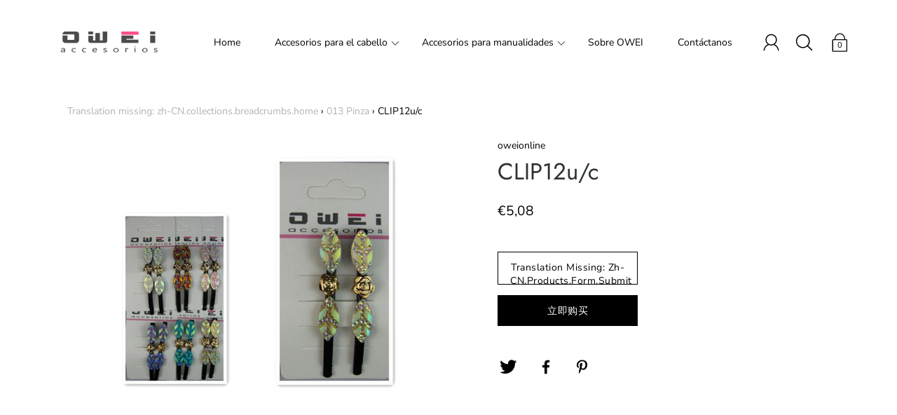

--- FILE ---
content_type: text/html; charset=utf-8
request_url: https://www.oweionline.com/products/cl10862
body_size: 26030
content:
<!DOCTYPE html>
<!--[if IE 9 ]><html class="ie9 no-js"><![endif]-->
<!--[if (gt IE 9)|!(IE)]><!--><html class="no-js"><!--<![endif]-->
<!--[if IE]><!--><html class="ie"><!--<![endif]-->

<head>


  <meta charset="utf-8" />
  <title>
  CLIP12u/c &ndash; oweionline
  </title>
  
  
    <link rel="shortcut icon" href="//www.oweionline.com/cdn/shop/files/d7bb89fff5fbf3489169cc1898e1baf1_32x32.jpg?v=1614302674" type="image/png">
  
  
  <!--[if IE]><meta http-equiv='X-UA-Compatible' content='IE=edge,chrome=1' /><![endif]-->
  <link rel="canonical" href="https://www.oweionline.com/products/cl10862" />
  <meta name="viewport" content="width=device-width, initial-scale=1, minimum-scale=1.0, maximum-scale=1.0, user-scalable=no" />
  <!-- /snippets/social-meta-tags.liquid -->



  <meta property="og:type" content="product">
  <meta property="og:title" content="CLIP12u/c">
  
    <meta property="og:image" content="http://www.oweionline.com/cdn/shop/products/CL10862_grande.jpg?v=1567002435">
    <meta property="og:image:secure_url" content="https://www.oweionline.com/cdn/shop/products/CL10862_grande.jpg?v=1567002435">
  
  <meta property="og:description" content="">
  <meta property="og:price:amount" content="5,08">
  <meta property="og:price:currency" content="EUR">


  <meta property="og:url" content="https://www.oweionline.com/products/cl10862">

<meta property="og:site_name" content="oweionline">




  <meta name="twitter:card" content="summary">


  <meta name="twitter:title" content="CLIP12u/c">
  <meta name="twitter:description" content="">
  <meta name="twitter:image" content="https://www.oweionline.com/cdn/shop/products/CL10862_grande.jpg?v=1567002435">
  <meta name="twitter:image:width" content="600">
  <meta name="twitter:image:height" content="600">



  <link href="//www.oweionline.com/cdn/shop/t/4/assets/style.scss.css?v=30803478282016734221768290459" rel="stylesheet" type="text/css" media="all" />

  <!-- SCRIPTS -->
  <script src="//www.oweionline.com/cdn/shop/t/4/assets/modernizr.min.js?v=121134517573345565831558688581" type="text/javascript"></script>
  <script src="//www.oweionline.com/cdn/shop/t/4/assets/respond.min.js?v=93990193852539669651558688582" type="text/javascript"></script>
  
  <!-- JQUERY -->
  <script src="https://ajax.googleapis.com/ajax/libs/jquery/1.11.3/jquery.min.js" type="text/javascript"></script>
  <!-- jQuery Dependent -->
  <script src="//www.oweionline.com/cdn/shopifycloud/storefront/assets/themes_support/api.jquery-7ab1a3a4.js" type="text/javascript"></script>
  <script>window.lazySizesConfig = window.lazySizesConfig || {};</script>
  <script src="//www.oweionline.com/cdn/shop/t/4/assets/lazysizes.js?v=62480953726719776521558688581" async=""></script>
  <script src="//www.oweionline.com/cdn/shop/t/4/assets/handlebars.min.js?v=19896317728810226151558688578" type="text/javascript"></script>
  <script src="//www.oweionline.com/cdn/shop/t/4/assets/instafeed.js?v=96071370567003167321558688580" type="text/javascript"></script>
  <script>window.performance && window.performance.mark && window.performance.mark('shopify.content_for_header.start');</script><meta id="shopify-digital-wallet" name="shopify-digital-wallet" content="/7524122706/digital_wallets/dialog">
<link rel="alternate" type="application/json+oembed" href="https://www.oweionline.com/products/cl10862.oembed">
<script async="async" src="/checkouts/internal/preloads.js?locale=zh-ES"></script>
<script id="shopify-features" type="application/json">{"accessToken":"3484af16962d9a69c104c55c9d82cd71","betas":["rich-media-storefront-analytics"],"domain":"www.oweionline.com","predictiveSearch":false,"shopId":7524122706,"locale":"zh-cn"}</script>
<script>var Shopify = Shopify || {};
Shopify.shop = "oweionline.myshopify.com";
Shopify.locale = "zh-CN";
Shopify.currency = {"active":"EUR","rate":"1.0"};
Shopify.country = "ES";
Shopify.theme = {"name":"Modular","id":48930848850,"schema_name":"Modular","schema_version":"1.3.0","theme_store_id":849,"role":"main"};
Shopify.theme.handle = "null";
Shopify.theme.style = {"id":null,"handle":null};
Shopify.cdnHost = "www.oweionline.com/cdn";
Shopify.routes = Shopify.routes || {};
Shopify.routes.root = "/";</script>
<script type="module">!function(o){(o.Shopify=o.Shopify||{}).modules=!0}(window);</script>
<script>!function(o){function n(){var o=[];function n(){o.push(Array.prototype.slice.apply(arguments))}return n.q=o,n}var t=o.Shopify=o.Shopify||{};t.loadFeatures=n(),t.autoloadFeatures=n()}(window);</script>
<script id="shop-js-analytics" type="application/json">{"pageType":"product"}</script>
<script defer="defer" async type="module" src="//www.oweionline.com/cdn/shopifycloud/shop-js/modules/v2/client.init-shop-cart-sync_DOeOI85m.zh-CN.esm.js"></script>
<script defer="defer" async type="module" src="//www.oweionline.com/cdn/shopifycloud/shop-js/modules/v2/chunk.common_CNX97BC6.esm.js"></script>
<script defer="defer" async type="module" src="//www.oweionline.com/cdn/shopifycloud/shop-js/modules/v2/chunk.modal_DW02LmOA.esm.js"></script>
<script type="module">
  await import("//www.oweionline.com/cdn/shopifycloud/shop-js/modules/v2/client.init-shop-cart-sync_DOeOI85m.zh-CN.esm.js");
await import("//www.oweionline.com/cdn/shopifycloud/shop-js/modules/v2/chunk.common_CNX97BC6.esm.js");
await import("//www.oweionline.com/cdn/shopifycloud/shop-js/modules/v2/chunk.modal_DW02LmOA.esm.js");

  window.Shopify.SignInWithShop?.initShopCartSync?.({"fedCMEnabled":true,"windoidEnabled":true});

</script>
<script>(function() {
  var isLoaded = false;
  function asyncLoad() {
    if (isLoaded) return;
    isLoaded = true;
    var urls = ["https:\/\/cdn.shopify.com\/s\/files\/1\/0075\/2412\/2706\/t\/4\/assets\/booster_eu_cookie_7524122706.js?v=1592993628\u0026shop=oweionline.myshopify.com"];
    for (var i = 0; i < urls.length; i++) {
      var s = document.createElement('script');
      s.type = 'text/javascript';
      s.async = true;
      s.src = urls[i];
      var x = document.getElementsByTagName('script')[0];
      x.parentNode.insertBefore(s, x);
    }
  };
  if(window.attachEvent) {
    window.attachEvent('onload', asyncLoad);
  } else {
    window.addEventListener('load', asyncLoad, false);
  }
})();</script>
<script id="__st">var __st={"a":7524122706,"offset":3600,"reqid":"ee8de347-93b2-4ff1-985e-5b77654684f0-1769147877","pageurl":"www.oweionline.com\/products\/cl10862","u":"d61ec3fea298","p":"product","rtyp":"product","rid":4057136300114};</script>
<script>window.ShopifyPaypalV4VisibilityTracking = true;</script>
<script id="captcha-bootstrap">!function(){'use strict';const t='contact',e='account',n='new_comment',o=[[t,t],['blogs',n],['comments',n],[t,'customer']],c=[[e,'customer_login'],[e,'guest_login'],[e,'recover_customer_password'],[e,'create_customer']],r=t=>t.map((([t,e])=>`form[action*='/${t}']:not([data-nocaptcha='true']) input[name='form_type'][value='${e}']`)).join(','),a=t=>()=>t?[...document.querySelectorAll(t)].map((t=>t.form)):[];function s(){const t=[...o],e=r(t);return a(e)}const i='password',u='form_key',d=['recaptcha-v3-token','g-recaptcha-response','h-captcha-response',i],f=()=>{try{return window.sessionStorage}catch{return}},m='__shopify_v',_=t=>t.elements[u];function p(t,e,n=!1){try{const o=window.sessionStorage,c=JSON.parse(o.getItem(e)),{data:r}=function(t){const{data:e,action:n}=t;return t[m]||n?{data:e,action:n}:{data:t,action:n}}(c);for(const[e,n]of Object.entries(r))t.elements[e]&&(t.elements[e].value=n);n&&o.removeItem(e)}catch(o){console.error('form repopulation failed',{error:o})}}const l='form_type',E='cptcha';function T(t){t.dataset[E]=!0}const w=window,h=w.document,L='Shopify',v='ce_forms',y='captcha';let A=!1;((t,e)=>{const n=(g='f06e6c50-85a8-45c8-87d0-21a2b65856fe',I='https://cdn.shopify.com/shopifycloud/storefront-forms-hcaptcha/ce_storefront_forms_captcha_hcaptcha.v1.5.2.iife.js',D={infoText:'受 hCaptcha 保护',privacyText:'隐私',termsText:'条款'},(t,e,n)=>{const o=w[L][v],c=o.bindForm;if(c)return c(t,g,e,D).then(n);var r;o.q.push([[t,g,e,D],n]),r=I,A||(h.body.append(Object.assign(h.createElement('script'),{id:'captcha-provider',async:!0,src:r})),A=!0)});var g,I,D;w[L]=w[L]||{},w[L][v]=w[L][v]||{},w[L][v].q=[],w[L][y]=w[L][y]||{},w[L][y].protect=function(t,e){n(t,void 0,e),T(t)},Object.freeze(w[L][y]),function(t,e,n,w,h,L){const[v,y,A,g]=function(t,e,n){const i=e?o:[],u=t?c:[],d=[...i,...u],f=r(d),m=r(i),_=r(d.filter((([t,e])=>n.includes(e))));return[a(f),a(m),a(_),s()]}(w,h,L),I=t=>{const e=t.target;return e instanceof HTMLFormElement?e:e&&e.form},D=t=>v().includes(t);t.addEventListener('submit',(t=>{const e=I(t);if(!e)return;const n=D(e)&&!e.dataset.hcaptchaBound&&!e.dataset.recaptchaBound,o=_(e),c=g().includes(e)&&(!o||!o.value);(n||c)&&t.preventDefault(),c&&!n&&(function(t){try{if(!f())return;!function(t){const e=f();if(!e)return;const n=_(t);if(!n)return;const o=n.value;o&&e.removeItem(o)}(t);const e=Array.from(Array(32),(()=>Math.random().toString(36)[2])).join('');!function(t,e){_(t)||t.append(Object.assign(document.createElement('input'),{type:'hidden',name:u})),t.elements[u].value=e}(t,e),function(t,e){const n=f();if(!n)return;const o=[...t.querySelectorAll(`input[type='${i}']`)].map((({name:t})=>t)),c=[...d,...o],r={};for(const[a,s]of new FormData(t).entries())c.includes(a)||(r[a]=s);n.setItem(e,JSON.stringify({[m]:1,action:t.action,data:r}))}(t,e)}catch(e){console.error('failed to persist form',e)}}(e),e.submit())}));const S=(t,e)=>{t&&!t.dataset[E]&&(n(t,e.some((e=>e===t))),T(t))};for(const o of['focusin','change'])t.addEventListener(o,(t=>{const e=I(t);D(e)&&S(e,y())}));const B=e.get('form_key'),M=e.get(l),P=B&&M;t.addEventListener('DOMContentLoaded',(()=>{const t=y();if(P)for(const e of t)e.elements[l].value===M&&p(e,B);[...new Set([...A(),...v().filter((t=>'true'===t.dataset.shopifyCaptcha))])].forEach((e=>S(e,t)))}))}(h,new URLSearchParams(w.location.search),n,t,e,['guest_login'])})(!0,!0)}();</script>
<script integrity="sha256-4kQ18oKyAcykRKYeNunJcIwy7WH5gtpwJnB7kiuLZ1E=" data-source-attribution="shopify.loadfeatures" defer="defer" src="//www.oweionline.com/cdn/shopifycloud/storefront/assets/storefront/load_feature-a0a9edcb.js" crossorigin="anonymous"></script>
<script data-source-attribution="shopify.dynamic_checkout.dynamic.init">var Shopify=Shopify||{};Shopify.PaymentButton=Shopify.PaymentButton||{isStorefrontPortableWallets:!0,init:function(){window.Shopify.PaymentButton.init=function(){};var t=document.createElement("script");t.src="https://www.oweionline.com/cdn/shopifycloud/portable-wallets/latest/portable-wallets.zh-cn.js",t.type="module",document.head.appendChild(t)}};
</script>
<script data-source-attribution="shopify.dynamic_checkout.buyer_consent">
  function portableWalletsHideBuyerConsent(e){var t=document.getElementById("shopify-buyer-consent"),n=document.getElementById("shopify-subscription-policy-button");t&&n&&(t.classList.add("hidden"),t.setAttribute("aria-hidden","true"),n.removeEventListener("click",e))}function portableWalletsShowBuyerConsent(e){var t=document.getElementById("shopify-buyer-consent"),n=document.getElementById("shopify-subscription-policy-button");t&&n&&(t.classList.remove("hidden"),t.removeAttribute("aria-hidden"),n.addEventListener("click",e))}window.Shopify?.PaymentButton&&(window.Shopify.PaymentButton.hideBuyerConsent=portableWalletsHideBuyerConsent,window.Shopify.PaymentButton.showBuyerConsent=portableWalletsShowBuyerConsent);
</script>
<script>
  function portableWalletsCleanup(e){e&&e.src&&console.error("Failed to load portable wallets script "+e.src);var t=document.querySelectorAll("shopify-accelerated-checkout .shopify-payment-button__skeleton, shopify-accelerated-checkout-cart .wallet-cart-button__skeleton"),e=document.getElementById("shopify-buyer-consent");for(let e=0;e<t.length;e++)t[e].remove();e&&e.remove()}function portableWalletsNotLoadedAsModule(e){e instanceof ErrorEvent&&"string"==typeof e.message&&e.message.includes("import.meta")&&"string"==typeof e.filename&&e.filename.includes("portable-wallets")&&(window.removeEventListener("error",portableWalletsNotLoadedAsModule),window.Shopify.PaymentButton.failedToLoad=e,"loading"===document.readyState?document.addEventListener("DOMContentLoaded",window.Shopify.PaymentButton.init):window.Shopify.PaymentButton.init())}window.addEventListener("error",portableWalletsNotLoadedAsModule);
</script>

<script type="module" src="https://www.oweionline.com/cdn/shopifycloud/portable-wallets/latest/portable-wallets.zh-cn.js" onError="portableWalletsCleanup(this)" crossorigin="anonymous"></script>
<script nomodule>
  document.addEventListener("DOMContentLoaded", portableWalletsCleanup);
</script>

<link id="shopify-accelerated-checkout-styles" rel="stylesheet" media="screen" href="https://www.oweionline.com/cdn/shopifycloud/portable-wallets/latest/accelerated-checkout-backwards-compat.css" crossorigin="anonymous">
<style id="shopify-accelerated-checkout-cart">
        #shopify-buyer-consent {
  margin-top: 1em;
  display: inline-block;
  width: 100%;
}

#shopify-buyer-consent.hidden {
  display: none;
}

#shopify-subscription-policy-button {
  background: none;
  border: none;
  padding: 0;
  text-decoration: underline;
  font-size: inherit;
  cursor: pointer;
}

#shopify-subscription-policy-button::before {
  box-shadow: none;
}

      </style>

<script>window.performance && window.performance.mark && window.performance.mark('shopify.content_for_header.end');</script>

  
<!--Gem_Page_Header_Script-->

<!--End_Gem_Page_Header_Script-->
<script src="https://cdn.shopify.com/extensions/8d2c31d3-a828-4daf-820f-80b7f8e01c39/nova-eu-cookie-bar-gdpr-4/assets/nova-cookie-app-embed.js" type="text/javascript" defer="defer"></script>
<link href="https://cdn.shopify.com/extensions/8d2c31d3-a828-4daf-820f-80b7f8e01c39/nova-eu-cookie-bar-gdpr-4/assets/nova-cookie.css" rel="stylesheet" type="text/css" media="all">
<link href="https://monorail-edge.shopifysvc.com" rel="dns-prefetch">
<script>(function(){if ("sendBeacon" in navigator && "performance" in window) {try {var session_token_from_headers = performance.getEntriesByType('navigation')[0].serverTiming.find(x => x.name == '_s').description;} catch {var session_token_from_headers = undefined;}var session_cookie_matches = document.cookie.match(/_shopify_s=([^;]*)/);var session_token_from_cookie = session_cookie_matches && session_cookie_matches.length === 2 ? session_cookie_matches[1] : "";var session_token = session_token_from_headers || session_token_from_cookie || "";function handle_abandonment_event(e) {var entries = performance.getEntries().filter(function(entry) {return /monorail-edge.shopifysvc.com/.test(entry.name);});if (!window.abandonment_tracked && entries.length === 0) {window.abandonment_tracked = true;var currentMs = Date.now();var navigation_start = performance.timing.navigationStart;var payload = {shop_id: 7524122706,url: window.location.href,navigation_start,duration: currentMs - navigation_start,session_token,page_type: "product"};window.navigator.sendBeacon("https://monorail-edge.shopifysvc.com/v1/produce", JSON.stringify({schema_id: "online_store_buyer_site_abandonment/1.1",payload: payload,metadata: {event_created_at_ms: currentMs,event_sent_at_ms: currentMs}}));}}window.addEventListener('pagehide', handle_abandonment_event);}}());</script>
<script id="web-pixels-manager-setup">(function e(e,d,r,n,o){if(void 0===o&&(o={}),!Boolean(null===(a=null===(i=window.Shopify)||void 0===i?void 0:i.analytics)||void 0===a?void 0:a.replayQueue)){var i,a;window.Shopify=window.Shopify||{};var t=window.Shopify;t.analytics=t.analytics||{};var s=t.analytics;s.replayQueue=[],s.publish=function(e,d,r){return s.replayQueue.push([e,d,r]),!0};try{self.performance.mark("wpm:start")}catch(e){}var l=function(){var e={modern:/Edge?\/(1{2}[4-9]|1[2-9]\d|[2-9]\d{2}|\d{4,})\.\d+(\.\d+|)|Firefox\/(1{2}[4-9]|1[2-9]\d|[2-9]\d{2}|\d{4,})\.\d+(\.\d+|)|Chrom(ium|e)\/(9{2}|\d{3,})\.\d+(\.\d+|)|(Maci|X1{2}).+ Version\/(15\.\d+|(1[6-9]|[2-9]\d|\d{3,})\.\d+)([,.]\d+|)( \(\w+\)|)( Mobile\/\w+|) Safari\/|Chrome.+OPR\/(9{2}|\d{3,})\.\d+\.\d+|(CPU[ +]OS|iPhone[ +]OS|CPU[ +]iPhone|CPU IPhone OS|CPU iPad OS)[ +]+(15[._]\d+|(1[6-9]|[2-9]\d|\d{3,})[._]\d+)([._]\d+|)|Android:?[ /-](13[3-9]|1[4-9]\d|[2-9]\d{2}|\d{4,})(\.\d+|)(\.\d+|)|Android.+Firefox\/(13[5-9]|1[4-9]\d|[2-9]\d{2}|\d{4,})\.\d+(\.\d+|)|Android.+Chrom(ium|e)\/(13[3-9]|1[4-9]\d|[2-9]\d{2}|\d{4,})\.\d+(\.\d+|)|SamsungBrowser\/([2-9]\d|\d{3,})\.\d+/,legacy:/Edge?\/(1[6-9]|[2-9]\d|\d{3,})\.\d+(\.\d+|)|Firefox\/(5[4-9]|[6-9]\d|\d{3,})\.\d+(\.\d+|)|Chrom(ium|e)\/(5[1-9]|[6-9]\d|\d{3,})\.\d+(\.\d+|)([\d.]+$|.*Safari\/(?![\d.]+ Edge\/[\d.]+$))|(Maci|X1{2}).+ Version\/(10\.\d+|(1[1-9]|[2-9]\d|\d{3,})\.\d+)([,.]\d+|)( \(\w+\)|)( Mobile\/\w+|) Safari\/|Chrome.+OPR\/(3[89]|[4-9]\d|\d{3,})\.\d+\.\d+|(CPU[ +]OS|iPhone[ +]OS|CPU[ +]iPhone|CPU IPhone OS|CPU iPad OS)[ +]+(10[._]\d+|(1[1-9]|[2-9]\d|\d{3,})[._]\d+)([._]\d+|)|Android:?[ /-](13[3-9]|1[4-9]\d|[2-9]\d{2}|\d{4,})(\.\d+|)(\.\d+|)|Mobile Safari.+OPR\/([89]\d|\d{3,})\.\d+\.\d+|Android.+Firefox\/(13[5-9]|1[4-9]\d|[2-9]\d{2}|\d{4,})\.\d+(\.\d+|)|Android.+Chrom(ium|e)\/(13[3-9]|1[4-9]\d|[2-9]\d{2}|\d{4,})\.\d+(\.\d+|)|Android.+(UC? ?Browser|UCWEB|U3)[ /]?(15\.([5-9]|\d{2,})|(1[6-9]|[2-9]\d|\d{3,})\.\d+)\.\d+|SamsungBrowser\/(5\.\d+|([6-9]|\d{2,})\.\d+)|Android.+MQ{2}Browser\/(14(\.(9|\d{2,})|)|(1[5-9]|[2-9]\d|\d{3,})(\.\d+|))(\.\d+|)|K[Aa][Ii]OS\/(3\.\d+|([4-9]|\d{2,})\.\d+)(\.\d+|)/},d=e.modern,r=e.legacy,n=navigator.userAgent;return n.match(d)?"modern":n.match(r)?"legacy":"unknown"}(),u="modern"===l?"modern":"legacy",c=(null!=n?n:{modern:"",legacy:""})[u],f=function(e){return[e.baseUrl,"/wpm","/b",e.hashVersion,"modern"===e.buildTarget?"m":"l",".js"].join("")}({baseUrl:d,hashVersion:r,buildTarget:u}),m=function(e){var d=e.version,r=e.bundleTarget,n=e.surface,o=e.pageUrl,i=e.monorailEndpoint;return{emit:function(e){var a=e.status,t=e.errorMsg,s=(new Date).getTime(),l=JSON.stringify({metadata:{event_sent_at_ms:s},events:[{schema_id:"web_pixels_manager_load/3.1",payload:{version:d,bundle_target:r,page_url:o,status:a,surface:n,error_msg:t},metadata:{event_created_at_ms:s}}]});if(!i)return console&&console.warn&&console.warn("[Web Pixels Manager] No Monorail endpoint provided, skipping logging."),!1;try{return self.navigator.sendBeacon.bind(self.navigator)(i,l)}catch(e){}var u=new XMLHttpRequest;try{return u.open("POST",i,!0),u.setRequestHeader("Content-Type","text/plain"),u.send(l),!0}catch(e){return console&&console.warn&&console.warn("[Web Pixels Manager] Got an unhandled error while logging to Monorail."),!1}}}}({version:r,bundleTarget:l,surface:e.surface,pageUrl:self.location.href,monorailEndpoint:e.monorailEndpoint});try{o.browserTarget=l,function(e){var d=e.src,r=e.async,n=void 0===r||r,o=e.onload,i=e.onerror,a=e.sri,t=e.scriptDataAttributes,s=void 0===t?{}:t,l=document.createElement("script"),u=document.querySelector("head"),c=document.querySelector("body");if(l.async=n,l.src=d,a&&(l.integrity=a,l.crossOrigin="anonymous"),s)for(var f in s)if(Object.prototype.hasOwnProperty.call(s,f))try{l.dataset[f]=s[f]}catch(e){}if(o&&l.addEventListener("load",o),i&&l.addEventListener("error",i),u)u.appendChild(l);else{if(!c)throw new Error("Did not find a head or body element to append the script");c.appendChild(l)}}({src:f,async:!0,onload:function(){if(!function(){var e,d;return Boolean(null===(d=null===(e=window.Shopify)||void 0===e?void 0:e.analytics)||void 0===d?void 0:d.initialized)}()){var d=window.webPixelsManager.init(e)||void 0;if(d){var r=window.Shopify.analytics;r.replayQueue.forEach((function(e){var r=e[0],n=e[1],o=e[2];d.publishCustomEvent(r,n,o)})),r.replayQueue=[],r.publish=d.publishCustomEvent,r.visitor=d.visitor,r.initialized=!0}}},onerror:function(){return m.emit({status:"failed",errorMsg:"".concat(f," has failed to load")})},sri:function(e){var d=/^sha384-[A-Za-z0-9+/=]+$/;return"string"==typeof e&&d.test(e)}(c)?c:"",scriptDataAttributes:o}),m.emit({status:"loading"})}catch(e){m.emit({status:"failed",errorMsg:(null==e?void 0:e.message)||"Unknown error"})}}})({shopId: 7524122706,storefrontBaseUrl: "https://www.oweionline.com",extensionsBaseUrl: "https://extensions.shopifycdn.com/cdn/shopifycloud/web-pixels-manager",monorailEndpoint: "https://monorail-edge.shopifysvc.com/unstable/produce_batch",surface: "storefront-renderer",enabledBetaFlags: ["2dca8a86"],webPixelsConfigList: [{"id":"shopify-app-pixel","configuration":"{}","eventPayloadVersion":"v1","runtimeContext":"STRICT","scriptVersion":"0450","apiClientId":"shopify-pixel","type":"APP","privacyPurposes":["ANALYTICS","MARKETING"]},{"id":"shopify-custom-pixel","eventPayloadVersion":"v1","runtimeContext":"LAX","scriptVersion":"0450","apiClientId":"shopify-pixel","type":"CUSTOM","privacyPurposes":["ANALYTICS","MARKETING"]}],isMerchantRequest: false,initData: {"shop":{"name":"oweionline","paymentSettings":{"currencyCode":"EUR"},"myshopifyDomain":"oweionline.myshopify.com","countryCode":"ES","storefrontUrl":"https:\/\/www.oweionline.com"},"customer":null,"cart":null,"checkout":null,"productVariants":[{"price":{"amount":5.08,"currencyCode":"EUR"},"product":{"title":"CLIP12u\/c","vendor":"oweionline","id":"4057136300114","untranslatedTitle":"CLIP12u\/c","url":"\/products\/cl10862","type":""},"id":"29940583465042","image":{"src":"\/\/www.oweionline.com\/cdn\/shop\/products\/CL10862.jpg?v=1567002435"},"sku":"CL10862","title":"Default Title","untranslatedTitle":"Default Title"}],"purchasingCompany":null},},"https://www.oweionline.com/cdn","fcfee988w5aeb613cpc8e4bc33m6693e112",{"modern":"","legacy":""},{"shopId":"7524122706","storefrontBaseUrl":"https:\/\/www.oweionline.com","extensionBaseUrl":"https:\/\/extensions.shopifycdn.com\/cdn\/shopifycloud\/web-pixels-manager","surface":"storefront-renderer","enabledBetaFlags":"[\"2dca8a86\"]","isMerchantRequest":"false","hashVersion":"fcfee988w5aeb613cpc8e4bc33m6693e112","publish":"custom","events":"[[\"page_viewed\",{}],[\"product_viewed\",{\"productVariant\":{\"price\":{\"amount\":5.08,\"currencyCode\":\"EUR\"},\"product\":{\"title\":\"CLIP12u\/c\",\"vendor\":\"oweionline\",\"id\":\"4057136300114\",\"untranslatedTitle\":\"CLIP12u\/c\",\"url\":\"\/products\/cl10862\",\"type\":\"\"},\"id\":\"29940583465042\",\"image\":{\"src\":\"\/\/www.oweionline.com\/cdn\/shop\/products\/CL10862.jpg?v=1567002435\"},\"sku\":\"CL10862\",\"title\":\"Default Title\",\"untranslatedTitle\":\"Default Title\"}}]]"});</script><script>
  window.ShopifyAnalytics = window.ShopifyAnalytics || {};
  window.ShopifyAnalytics.meta = window.ShopifyAnalytics.meta || {};
  window.ShopifyAnalytics.meta.currency = 'EUR';
  var meta = {"product":{"id":4057136300114,"gid":"gid:\/\/shopify\/Product\/4057136300114","vendor":"oweionline","type":"","handle":"cl10862","variants":[{"id":29940583465042,"price":508,"name":"CLIP12u\/c","public_title":null,"sku":"CL10862"}],"remote":false},"page":{"pageType":"product","resourceType":"product","resourceId":4057136300114,"requestId":"ee8de347-93b2-4ff1-985e-5b77654684f0-1769147877"}};
  for (var attr in meta) {
    window.ShopifyAnalytics.meta[attr] = meta[attr];
  }
</script>
<script class="analytics">
  (function () {
    var customDocumentWrite = function(content) {
      var jquery = null;

      if (window.jQuery) {
        jquery = window.jQuery;
      } else if (window.Checkout && window.Checkout.$) {
        jquery = window.Checkout.$;
      }

      if (jquery) {
        jquery('body').append(content);
      }
    };

    var hasLoggedConversion = function(token) {
      if (token) {
        return document.cookie.indexOf('loggedConversion=' + token) !== -1;
      }
      return false;
    }

    var setCookieIfConversion = function(token) {
      if (token) {
        var twoMonthsFromNow = new Date(Date.now());
        twoMonthsFromNow.setMonth(twoMonthsFromNow.getMonth() + 2);

        document.cookie = 'loggedConversion=' + token + '; expires=' + twoMonthsFromNow;
      }
    }

    var trekkie = window.ShopifyAnalytics.lib = window.trekkie = window.trekkie || [];
    if (trekkie.integrations) {
      return;
    }
    trekkie.methods = [
      'identify',
      'page',
      'ready',
      'track',
      'trackForm',
      'trackLink'
    ];
    trekkie.factory = function(method) {
      return function() {
        var args = Array.prototype.slice.call(arguments);
        args.unshift(method);
        trekkie.push(args);
        return trekkie;
      };
    };
    for (var i = 0; i < trekkie.methods.length; i++) {
      var key = trekkie.methods[i];
      trekkie[key] = trekkie.factory(key);
    }
    trekkie.load = function(config) {
      trekkie.config = config || {};
      trekkie.config.initialDocumentCookie = document.cookie;
      var first = document.getElementsByTagName('script')[0];
      var script = document.createElement('script');
      script.type = 'text/javascript';
      script.onerror = function(e) {
        var scriptFallback = document.createElement('script');
        scriptFallback.type = 'text/javascript';
        scriptFallback.onerror = function(error) {
                var Monorail = {
      produce: function produce(monorailDomain, schemaId, payload) {
        var currentMs = new Date().getTime();
        var event = {
          schema_id: schemaId,
          payload: payload,
          metadata: {
            event_created_at_ms: currentMs,
            event_sent_at_ms: currentMs
          }
        };
        return Monorail.sendRequest("https://" + monorailDomain + "/v1/produce", JSON.stringify(event));
      },
      sendRequest: function sendRequest(endpointUrl, payload) {
        // Try the sendBeacon API
        if (window && window.navigator && typeof window.navigator.sendBeacon === 'function' && typeof window.Blob === 'function' && !Monorail.isIos12()) {
          var blobData = new window.Blob([payload], {
            type: 'text/plain'
          });

          if (window.navigator.sendBeacon(endpointUrl, blobData)) {
            return true;
          } // sendBeacon was not successful

        } // XHR beacon

        var xhr = new XMLHttpRequest();

        try {
          xhr.open('POST', endpointUrl);
          xhr.setRequestHeader('Content-Type', 'text/plain');
          xhr.send(payload);
        } catch (e) {
          console.log(e);
        }

        return false;
      },
      isIos12: function isIos12() {
        return window.navigator.userAgent.lastIndexOf('iPhone; CPU iPhone OS 12_') !== -1 || window.navigator.userAgent.lastIndexOf('iPad; CPU OS 12_') !== -1;
      }
    };
    Monorail.produce('monorail-edge.shopifysvc.com',
      'trekkie_storefront_load_errors/1.1',
      {shop_id: 7524122706,
      theme_id: 48930848850,
      app_name: "storefront",
      context_url: window.location.href,
      source_url: "//www.oweionline.com/cdn/s/trekkie.storefront.8d95595f799fbf7e1d32231b9a28fd43b70c67d3.min.js"});

        };
        scriptFallback.async = true;
        scriptFallback.src = '//www.oweionline.com/cdn/s/trekkie.storefront.8d95595f799fbf7e1d32231b9a28fd43b70c67d3.min.js';
        first.parentNode.insertBefore(scriptFallback, first);
      };
      script.async = true;
      script.src = '//www.oweionline.com/cdn/s/trekkie.storefront.8d95595f799fbf7e1d32231b9a28fd43b70c67d3.min.js';
      first.parentNode.insertBefore(script, first);
    };
    trekkie.load(
      {"Trekkie":{"appName":"storefront","development":false,"defaultAttributes":{"shopId":7524122706,"isMerchantRequest":null,"themeId":48930848850,"themeCityHash":"7600807810302331957","contentLanguage":"zh-CN","currency":"EUR","eventMetadataId":"6e30bbdd-f6e3-4d9a-86f7-9bcadc49ad0f"},"isServerSideCookieWritingEnabled":true,"monorailRegion":"shop_domain","enabledBetaFlags":["65f19447"]},"Session Attribution":{},"S2S":{"facebookCapiEnabled":false,"source":"trekkie-storefront-renderer","apiClientId":580111}}
    );

    var loaded = false;
    trekkie.ready(function() {
      if (loaded) return;
      loaded = true;

      window.ShopifyAnalytics.lib = window.trekkie;

      var originalDocumentWrite = document.write;
      document.write = customDocumentWrite;
      try { window.ShopifyAnalytics.merchantGoogleAnalytics.call(this); } catch(error) {};
      document.write = originalDocumentWrite;

      window.ShopifyAnalytics.lib.page(null,{"pageType":"product","resourceType":"product","resourceId":4057136300114,"requestId":"ee8de347-93b2-4ff1-985e-5b77654684f0-1769147877","shopifyEmitted":true});

      var match = window.location.pathname.match(/checkouts\/(.+)\/(thank_you|post_purchase)/)
      var token = match? match[1]: undefined;
      if (!hasLoggedConversion(token)) {
        setCookieIfConversion(token);
        window.ShopifyAnalytics.lib.track("Viewed Product",{"currency":"EUR","variantId":29940583465042,"productId":4057136300114,"productGid":"gid:\/\/shopify\/Product\/4057136300114","name":"CLIP12u\/c","price":"5.08","sku":"CL10862","brand":"oweionline","variant":null,"category":"","nonInteraction":true,"remote":false},undefined,undefined,{"shopifyEmitted":true});
      window.ShopifyAnalytics.lib.track("monorail:\/\/trekkie_storefront_viewed_product\/1.1",{"currency":"EUR","variantId":29940583465042,"productId":4057136300114,"productGid":"gid:\/\/shopify\/Product\/4057136300114","name":"CLIP12u\/c","price":"5.08","sku":"CL10862","brand":"oweionline","variant":null,"category":"","nonInteraction":true,"remote":false,"referer":"https:\/\/www.oweionline.com\/products\/cl10862"});
      }
    });


        var eventsListenerScript = document.createElement('script');
        eventsListenerScript.async = true;
        eventsListenerScript.src = "//www.oweionline.com/cdn/shopifycloud/storefront/assets/shop_events_listener-3da45d37.js";
        document.getElementsByTagName('head')[0].appendChild(eventsListenerScript);

})();</script>
<script
  defer
  src="https://www.oweionline.com/cdn/shopifycloud/perf-kit/shopify-perf-kit-3.0.4.min.js"
  data-application="storefront-renderer"
  data-shop-id="7524122706"
  data-render-region="gcp-us-east1"
  data-page-type="product"
  data-theme-instance-id="48930848850"
  data-theme-name="Modular"
  data-theme-version="1.3.0"
  data-monorail-region="shop_domain"
  data-resource-timing-sampling-rate="10"
  data-shs="true"
  data-shs-beacon="true"
  data-shs-export-with-fetch="true"
  data-shs-logs-sample-rate="1"
  data-shs-beacon-endpoint="https://www.oweionline.com/api/collect"
></script>
</head>


<body id="clip12u-c" class="template-product image-hover-light cta-fill-black  enable-fade-in show-grid-items-transition" >
  
  <div id="shopify-section-popup" class="shopify-section"><!-- /snippets/popup.liquid -->




<div data-section-id="popup" data-section-type="popup">
	
</div>


</div>

  <div class="pageWrap">

  <div id="shopify-section-header" class="shopify-section">


















<style>
  .main-logo__image { width: 160px; }
  
  @media screen and (min-width: 768px) {
  	.site-header:not(.has-scrolled) .main-logo__image { width: 160px; }
  	.main-logo__image { max-width: 160px; }
  }
</style>

<header class="site-header header--no-bg is-standard header--logo_left_links_right header--standard   template-product " data-section-type="header" data-layout="standard" id="header">
	<div class="container">
		<div class="row row-lg">
			<div class="header-fix-cont">
				<div class="header-fix-cont-inner">
					<a href="#menu" class="js-menuToggle menuToggle nav-item-fixed nav-item" data-target="nav" aria-expanded="false">
						<div id="hamburger-menu" class="icon-menu">
							<div class="diamond-bar"></div>
							<div id="hamburger-bar" class="icon-bar"></div>
						</div>
					</a>

					<a id="cartTotal" href="/cart" aria-label="Translation missing: zh-CN.cart.labels.items_added" class="js-cartToggle cartToggle nav-item-fixed nav-item diamond-outline" tabindex="2" aria-expanded="false">
					  <svg width="42px" height="52px" viewBox="0 0 21 25" version="1.1" xmlns="http://www.w3.org/2000/svg" xmlns:xlink="http://www.w3.org/1999/xlink">
    <g id="Page-1" stroke="none" stroke-width="1" fill="none" fill-rule="evenodd">
        <path d="M10.5,1.6 C7.29036034,1.6 4.64648287,4.6183258 4.60060619,8.4 L16.3993938,8.4 C16.3535171,4.6183258 13.7096397,1.6 10.5,1.6 Z M3.4474665,9.6 L3.41518915,9.03417106 C3.40507688,8.85690071 3.4,8.67878095 3.4,8.5 C3.4,4.0440531 6.55817935,0.4 10.5,0.4 C14.4418206,0.4 17.6,4.0440531 17.6,8.5 C17.6,8.67878095 17.5949231,8.85690071 17.5848109,9.03417106 L17.5525335,9.6 L3.4474665,9.6 Z M19.1093638,9.60089815 C19.1095767,9.59637884 19.1092978,9.59159151 19.109,9.58647974 L19.109,9.59466911 C19.1091249,9.59681091 19.1092461,9.59888639 19.1093638,9.60089815 Z M19.1137785,9.66215698 C19.1146026,9.67118512 19.1153369,9.67454651 19.1166636,9.68061913 C19.1150665,9.6728505 19.1141547,9.66841593 19.1132436,9.65916249 L19.1137785,9.66215698 Z M1.6,9.60006905 L1.6,23.6024797 L19.109,23.6024797 L19.109,9.60092222 L1.6,9.60006905 Z M1.59939174,9.600069 C1.59893793,9.59567197 1.59946112,9.59114377 1.6,9.58647974 L1.6,9.59480353 C1.59979486,9.5965802 1.59959212,9.59833507 1.59939174,9.600069 Z M20.309,23.6184797 C20.309,24.2718506 19.7783708,24.8024797 19.125,24.8024797 L1.585,24.8024797 C0.930942563,24.8024797 0.4,24.272164 0.4,23.6184797 L0.4,9.58647974 C0.401874146,9.25892137 0.521129512,8.95986976 0.744735931,8.73821567 C0.988257209,8.49469439 1.31824169,8.37979881 1.613,8.40147974 L19.0553287,8.40292857 C19.3899108,8.37963488 19.7218948,8.49484643 19.9652641,8.73821567 C20.1885204,8.96147198 20.3082253,9.26105993 20.3080528,9.57019657 C20.3082491,9.57356468 20.3085649,14.2563257 20.309,23.6184797 Z M0.419117427,9.43347631 C0.422702788,9.41326727 0.425880909,9.40591438 0.431790021,9.39224308 C0.426825193,9.40327674 0.424044504,9.40945645 0.420916144,9.42722959 L0.419117427,9.43347631 Z" id="Combined-Shape" fill="#FFFFFF" fill-rule="nonzero"></path>
    </g>
</svg>
					  <div id="CartToggleItemCount" class="cartToggle-items">0</div>
					</a>

					
					  <a href="/account" class="nav-item nav-item-fixed nav-account-link " tabindex="2"><svg class="svg-icon" width="40px" height="40px" viewBox="0 0 20 20">
	<path fill="#fff" d="M14.023,12.154c1.514-1.192,2.488-3.038,2.488-5.114c0-3.597-2.914-6.512-6.512-6.512
		c-3.597,0-6.512,2.916-6.512,6.512c0,2.076,0.975,3.922,2.489,5.114c-2.714,1.385-4.625,4.117-4.836,7.318h1.186
		c0.229-2.998,2.177-5.512,4.86-6.566c0.853,0.41,1.804,0.646,2.813,0.646c1.01,0,1.961-0.236,2.812-0.646
		c2.684,1.055,4.633,3.568,4.859,6.566h1.188C18.648,16.271,16.736,13.539,14.023,12.154z M10,12.367
		c-2.943,0-5.328-2.385-5.328-5.327c0-2.943,2.385-5.328,5.328-5.328c2.943,0,5.328,2.385,5.328,5.328
		C15.328,9.982,12.943,12.367,10,12.367z"></path>
</svg></a>
					

					
					  <nav role="navigation" class="nav-standard nav-main">
						
						

    

      <div class="nav-search">
        <a  tabindex="2"  id= "firstFocus" class="js-searchToggle searchToggle" aria-expanded="false">
          <svg class="svg-icon icon-search" width="20px" height="20px" viewBox="0 0 20 20" version="1.1" xmlns="http://www.w3.org/2000/svg" xmlns:xlink="http://www.w3.org/1999/xlink">
    <g id="Page-1" stroke="none" stroke-width="1" fill="none" fill-rule="evenodd">
        <g id="icon-search" fill="#000000" fill-rule="nonzero">
            <path d="M19.129,18.164 L14.611,13.644 C15.763,12.271 16.463,10.501 16.463,8.567 C16.463,4.206 12.928,0.671 8.567,0.671 C4.206,0.671 0.671,4.206 0.671,8.567 C0.671,12.928 4.206,16.463 8.567,16.463 C10.501,16.463 12.272,15.765 13.645,14.61 L18.165,19.129 C18.431,19.397 18.864,19.397 19.13,19.129 C19.396,18.863 19.396,18.431 19.129,18.164 Z M8.53051964,15.2499971 C4.85786268,15.2499971 1.88000488,12.2723698 1.88000488,8.59999704 C1.88000488,4.92762429 4.85786268,1.94999695 8.53051964,1.94999695 C12.2031766,1.94999695 15.1800051,4.92762429 15.1800051,8.59999704 C15.1800051,12.2723698 12.2031766,15.2499971 8.53051964,15.2499971 Z" id="Shape"></path>
        </g>
    </g>
</svg>
          <i class="icon-close"></i>
          
        </a>
        <div class="nav-search-overlay">
          <div class="nav-search-scroller">
            <div class="nav-search-container">
              <form action="/search" method="get" class="search-form" role="search" autocomplete="off" autocorrect="off" autocapitalize="off" spellcheck="false" maxlength="250">
                <div class="inputGroup">
                  <label for="search-field" class="accessible-label">Translation missing: zh-CN.general.slide_out_navigation.search_label</label>
                  <input tabindex= "3" class="nav-search-input" name="q" type="search" id="search-field" placeholder="Translation missing: zh-CN.general.slide_out_navigation.search_placeholder" value="" />
                  <input type="hidden" name="type" value="product" />
                  <button tabindex= "4" type="submit" class="nav-search-submit icon-arrow-right"></button>
                </div><label for="search-field" class="icon-search"><svg class="svg-icon icon-search" width="20px" height="20px" viewBox="0 0 20 20" version="1.1" xmlns="http://www.w3.org/2000/svg" xmlns:xlink="http://www.w3.org/1999/xlink">
    <g id="Page-1" stroke="none" stroke-width="1" fill="none" fill-rule="evenodd">
        <g id="icon-search" fill="#000000" fill-rule="nonzero">
            <path d="M19.129,18.164 L14.611,13.644 C15.763,12.271 16.463,10.501 16.463,8.567 C16.463,4.206 12.928,0.671 8.567,0.671 C4.206,0.671 0.671,4.206 0.671,8.567 C0.671,12.928 4.206,16.463 8.567,16.463 C10.501,16.463 12.272,15.765 13.645,14.61 L18.165,19.129 C18.431,19.397 18.864,19.397 19.13,19.129 C19.396,18.863 19.396,18.431 19.129,18.164 Z M8.53051964,15.2499971 C4.85786268,15.2499971 1.88000488,12.2723698 1.88000488,8.59999704 C1.88000488,4.92762429 4.85786268,1.94999695 8.53051964,1.94999695 C12.2031766,1.94999695 15.1800051,4.92762429 15.1800051,8.59999704 C15.1800051,12.2723698 12.2031766,15.2499971 8.53051964,15.2499971 Z" id="Shape"></path>
        </g>
    </g>
</svg></label>
                <a tabindex="2" class="js-searchToggle searchToggle" aria-expanded="true">
                  <i class="icon-close"></i>
                </a></form><div id="search-results" class="results"></div></div>
          </div>
        </div>
      </div>
    

    <nav class="menu menu--has-meganav">
      
      
        
          

          

          
          
          
          <li class="menu-item ">
            <!-- LINKS -->
            <a   class = "visible-nav-link" tabindex= "2" href="/" aria-expanded="false">Home</a>

            

          </li>
        
          

          

          
          
          
          <li class="menu-item has-submenu menu-item--meganav">
            <!-- LINKS -->
            <a aria-haspopup="true"  class = "visible-nav-link" tabindex= "2" href="/pages/accesorios-para-el-cabello" aria-expanded="false"> Accesorios para el cabello</a>

            
              
                <div class="megamenu-wrapper">
                  <div class="row">
                    <div class="megamenu-inner">
              
<!-- MEGANAV IMAGE AND TEXT --><div class="megamenu__image">





<img class="lazyload fade-in"
                          data-src="//www.oweionline.com/cdn/shop/files/e72be517478f87d04958d0fc6e7c4701_{width}x.jpg?v=1614302270"
                          data-widths="[295,394,500]"
                          data-aspectratio="0.625"
                          data-sizes="auto"
                          alt="">
                        <noscript>
                          <img src="//www.oweionline.com/cdn/shopifycloud/storefront/assets/no-image-2048-a2addb12_1024x.gif" alt="">
                        </noscript>
</div><!-- END MEGANAV IMAGE AND TEXT -->

              <ul class="submenu submenu--items-18
">
                

                <!-- SUBMENU LINKS -->
                
                  <li data-levels = "0" class="submenu-item ">
                    <!-- SUBLINK TITLE -->
                    <a aria-haspopup="true"  class = "submenu-item--link submenu-item__title" tabindex= "3" href="/collections/productos-nuevos-1" aria-expanded="false">Productos nuevos</a>

                    
                   </li>
                  <!-- END SUBSUBLINK -->
                
                  <li data-levels = "0" class="submenu-item ">
                    <!-- SUBLINK TITLE -->
                    <a aria-haspopup="true"  class = "submenu-item--link submenu-item__title" tabindex= "3" href="/collections/mariposa-de-moda" aria-expanded="false">Mariposa de moda</a>

                    
                   </li>
                  <!-- END SUBSUBLINK -->
                
                  <li data-levels = "0" class="submenu-item ">
                    <!-- SUBLINK TITLE -->
                    <a aria-haspopup="true"  class = "submenu-item--link submenu-item__title" tabindex= "3" href="/collections/001-1-pinza" aria-expanded="false">001-1 Pinza </a>

                    
                   </li>
                  <!-- END SUBSUBLINK -->
                
                  <li data-levels = "0" class="submenu-item ">
                    <!-- SUBLINK TITLE -->
                    <a aria-haspopup="true"  class = "submenu-item--link submenu-item__title" tabindex= "3" href="/collections/003-pinza" aria-expanded="false">003 Pinza</a>

                    
                   </li>
                  <!-- END SUBSUBLINK -->
                
                  <li data-levels = "0" class="submenu-item ">
                    <!-- SUBLINK TITLE -->
                    <a aria-haspopup="true"  class = "submenu-item--link submenu-item__title" tabindex= "3" href="/collections/pinza-con-brillo" aria-expanded="false">Pinza con brillo</a>

                    
                   </li>
                  <!-- END SUBSUBLINK -->
                
                  <li data-levels = "0" class="submenu-item ">
                    <!-- SUBLINK TITLE -->
                    <a aria-haspopup="true"  class = "submenu-item--link submenu-item__title" tabindex= "3" href="/collections/005-diadema" aria-expanded="false">005 Diadema</a>

                    
                   </li>
                  <!-- END SUBSUBLINK -->
                
                  <li data-levels = "0" class="submenu-item ">
                    <!-- SUBLINK TITLE -->
                    <a aria-haspopup="true"  class = "submenu-item--link submenu-item__title" tabindex= "3" href="/collections/006-diadema" aria-expanded="false">006 Diadema</a>

                    
                   </li>
                  <!-- END SUBSUBLINK -->
                
                  <li data-levels = "0" class="submenu-item ">
                    <!-- SUBLINK TITLE -->
                    <a aria-haspopup="true"  class = "submenu-item--link submenu-item__title" tabindex= "3" href="/collections/pinza-para-la-boda" aria-expanded="false">Pinza para la boda</a>

                    
                   </li>
                  <!-- END SUBSUBLINK -->
                
                  <li data-levels = "0" class="submenu-item ">
                    <!-- SUBLINK TITLE -->
                    <a aria-haspopup="true"  class = "submenu-item--link submenu-item__title" tabindex= "3" href="/collections/diadema-festival" aria-expanded="false">Diadema festival</a>

                    
                   </li>
                  <!-- END SUBSUBLINK -->
                
                  <li data-levels = "0" class="submenu-item ">
                    <!-- SUBLINK TITLE -->
                    <a aria-haspopup="true"  class = "submenu-item--link submenu-item__title" tabindex= "3" href="/collections/diadema-de-moda" aria-expanded="false">Diadema de moda</a>

                    
                   </li>
                  <!-- END SUBSUBLINK -->
                
                  <li data-levels = "1" class="submenu-item has-submenu">
                    <!-- SUBLINK TITLE -->
                    <a aria-haspopup="true"  class = "submenu-item--link submenu-item__title" tabindex= "3" href="/pages/002-pinza" aria-expanded="false">002 Pinza </a>

                    
                    <!-- BEGIN SUB SUB LINK -->
                    <ul class="submenu">
                      
                      <!-- SUBMENU LINKS -->
                      
                        <li class="submenu-item">
                          <a  class = "submenu-item--link" tabindex= "3" href="/collections/pinza-en-pareja">Pinza en pareja</a>
                        </li>
                      
                        <li class="submenu-item">
                          <a  data-last="true"  class = "submenu-item--link" tabindex= "3" href="/collections/pinza-horizontal">Pinza horizontal</a>
                        </li>
                      
                    </ul>
                    
                   </li>
                  <!-- END SUBSUBLINK -->
                
                  <li data-levels = "1" class="submenu-item has-submenu">
                    <!-- SUBLINK TITLE -->
                    <a aria-haspopup="true"  class = "submenu-item--link submenu-item__title" tabindex= "3" href="/pages/014-peluca" aria-expanded="false">Peluca</a>

                    
                    <!-- BEGIN SUB SUB LINK -->
                    <ul class="submenu">
                      
                      <!-- SUBMENU LINKS -->
                      
                        <li class="submenu-item">
                          <a  class = "submenu-item--link" tabindex= "3" href="/collections/extension-para-pelo">Extension para pelo</a>
                        </li>
                      
                        <li class="submenu-item">
                          <a  class = "submenu-item--link" tabindex= "3" href="/collections/extension-para-pelo-en-color">Extension para pelo en color</a>
                        </li>
                      
                        <li class="submenu-item">
                          <a  class = "submenu-item--link" tabindex= "3" href="/collections/peluca-estilo-bohemio">Peluca estilo bohemio</a>
                        </li>
                      
                        <li class="submenu-item">
                          <a  data-last="true"  class = "submenu-item--link" tabindex= "3" href="/collections/peluca-de-moda">Peluca de moda </a>
                        </li>
                      
                    </ul>
                    
                   </li>
                  <!-- END SUBSUBLINK -->
                
                  <li data-levels = "1" class="submenu-item has-submenu">
                    <!-- SUBLINK TITLE -->
                    <a aria-haspopup="true"  class = "submenu-item--link submenu-item__title" tabindex= "3" href="/pages/013-pinza" aria-expanded="false">013 Pinza </a>

                    
                    <!-- BEGIN SUB SUB LINK -->
                    <ul class="submenu">
                      
                      <!-- SUBMENU LINKS -->
                      
                        <li class="submenu-item">
                          <a  class = "submenu-item--link" tabindex= "3" href="/collections/aguja-u">Aguja U</a>
                        </li>
                      
                        <li class="submenu-item">
                          <a  class = "submenu-item--link" tabindex= "3" href="/collections/pinza-horizontal-con-brillo">Pinza horizontal con brillo</a>
                        </li>
                      
                        <li class="submenu-item">
                          <a  class = "submenu-item--link" tabindex= "3" href="/collections/pinza-horizontal-diamande">Pinza horizontal Diamande </a>
                        </li>
                      
                        <li class="submenu-item">
                          <a  data-last="true"  class = "submenu-item--link" tabindex= "3" href="/collections/pinchos-de-bronce">Pinchos de bronce</a>
                        </li>
                      
                    </ul>
                    
                   </li>
                  <!-- END SUBSUBLINK -->
                
                  <li data-levels = "1" class="submenu-item has-submenu">
                    <!-- SUBLINK TITLE -->
                    <a aria-haspopup="true"  class = "submenu-item--link submenu-item__title" tabindex= "3" href="/pages/008-cinta-decorativa" aria-expanded="false">Cinta decorativa</a>

                    
                    <!-- BEGIN SUB SUB LINK -->
                    <ul class="submenu">
                      
                      <!-- SUBMENU LINKS -->
                      
                        <li class="submenu-item">
                          <a  class = "submenu-item--link" tabindex= "3" href="/collections/108-1-cinta-para-pelo">108-1 Cinta para pelo</a>
                        </li>
                      
                        <li class="submenu-item">
                          <a  class = "submenu-item--link" tabindex= "3" href="/collections/108-2-cinta-para-pelo">108-2 Cinta para pelo </a>
                        </li>
                      
                        <li class="submenu-item">
                          <a  class = "submenu-item--link" tabindex= "3" href="/collections/108-3-cinta-para-pelo">108-3 Cinta para pelo</a>
                        </li>
                      
                        <li class="submenu-item">
                          <a  class = "submenu-item--link" tabindex= "3" href="/collections/108-4-cinta-para-pelo">108-4 Cinta para pelo</a>
                        </li>
                      
                        <li class="submenu-item">
                          <a  class = "submenu-item--link" tabindex= "3" href="/collections/adorno-para-pelo">Adorno para pelo</a>
                        </li>
                      
                        <li class="submenu-item">
                          <a  class = "submenu-item--link" tabindex= "3" href="/collections/cinta-deportiva-para-pelo">Cinta deportiva para pelo</a>
                        </li>
                      
                        <li class="submenu-item">
                          <a  data-last="true"  class = "submenu-item--link" tabindex= "3" href="/collections/cinta-lana-para-pelo">Cinta lana para pelo </a>
                        </li>
                      
                    </ul>
                    
                   </li>
                  <!-- END SUBSUBLINK -->
                
                  <li data-levels = "1" class="submenu-item has-submenu">
                    <!-- SUBLINK TITLE -->
                    <a aria-haspopup="true"  class = "submenu-item--link submenu-item__title" tabindex= "3" href="/pages/001-goma-sencillo" aria-expanded="false">Goma sencillo</a>

                    
                    <!-- BEGIN SUB SUB LINK -->
                    <ul class="submenu">
                      
                      <!-- SUBMENU LINKS -->
                      
                        <li class="submenu-item">
                          <a  class = "submenu-item--link" tabindex= "3" href="/collections/gomaestilo-leopardo">Gomaestilo leopardo</a>
                        </li>
                      
                        <li class="submenu-item">
                          <a  class = "submenu-item--link" tabindex= "3" href="/collections/diadema-con-brillo">Diadema con brillo</a>
                        </li>
                      
                        <li class="submenu-item">
                          <a  class = "submenu-item--link" tabindex= "3" href="/collections/goma">Goma</a>
                        </li>
                      
                        <li class="submenu-item">
                          <a  class = "submenu-item--link" tabindex= "3" href="/collections/goma-estilo-vaqueros">Goma estilo vaqueros</a>
                        </li>
                      
                        <li class="submenu-item">
                          <a  class = "submenu-item--link" tabindex= "3" href="/collections/goma-de-moda">Goma de moda</a>
                        </li>
                      
                        <li class="submenu-item">
                          <a  class = "submenu-item--link" tabindex= "3" href="/collections/gomita">Gomita</a>
                        </li>
                      
                        <li class="submenu-item">
                          <a  class = "submenu-item--link" tabindex= "3" href="/collections/100-2-goma-sencillo">100-2 Goma sencillo</a>
                        </li>
                      
                        <li class="submenu-item">
                          <a  class = "submenu-item--link" tabindex= "3" href="/collections/goma-de-conejo">Goma de conejo</a>
                        </li>
                      
                        <li class="submenu-item">
                          <a  class = "submenu-item--link" tabindex= "3" href="/collections/goma-para-nino">Goma para niño </a>
                        </li>
                      
                        <li class="submenu-item">
                          <a  class = "submenu-item--link" tabindex= "3" href="/collections/100-5-goma-sencillo">100-5 Goma sencillo </a>
                        </li>
                      
                        <li class="submenu-item">
                          <a  class = "submenu-item--link" tabindex= "3" href="/collections/goma-grueso">Goma grueso</a>
                        </li>
                      
                        <li class="submenu-item">
                          <a  class = "submenu-item--link" tabindex= "3" href="/collections/goma-envuelto-con-nilon">Goma envuelto con nilon</a>
                        </li>
                      
                        <li class="submenu-item">
                          <a  data-last="true"  class = "submenu-item--link" tabindex= "3" href="/collections/goma-en-espiral">Goma en espiral</a>
                        </li>
                      
                    </ul>
                    
                   </li>
                  <!-- END SUBSUBLINK -->
                
                  <li data-levels = "1" class="submenu-item has-submenu">
                    <!-- SUBLINK TITLE -->
                    <a aria-haspopup="true"  class = "submenu-item--link submenu-item__title" tabindex= "3" href="/pages/007-mariposa" aria-expanded="false">Mariposa</a>

                    
                    <!-- BEGIN SUB SUB LINK -->
                    <ul class="submenu">
                      
                      <!-- SUBMENU LINKS -->
                      
                        <li class="submenu-item">
                          <a  class = "submenu-item--link" tabindex= "3" href="/collections/mariposa-en-pareja-tamano-mediano">Mariposa en pareja tamaño mediano</a>
                        </li>
                      
                        <li class="submenu-item">
                          <a  class = "submenu-item--link" tabindex= "3" href="/collections/mariposa-tamano-grande">Mariposa tamaño grande</a>
                        </li>
                      
                        <li class="submenu-item">
                          <a  class = "submenu-item--link" tabindex= "3" href="/collections/106-2-mariposa">106-2 Mariposa </a>
                        </li>
                      
                        <li class="submenu-item">
                          <a  class = "submenu-item--link" tabindex= "3" href="/collections/mariposa-en-muchas-parejas">Mariposa en muchas parejas</a>
                        </li>
                      
                        <li class="submenu-item">
                          <a  class = "submenu-item--link" tabindex= "3" href="/collections/diadema-de-color-azul-y-blanco">Diadema de color azul y blanco</a>
                        </li>
                      
                        <li class="submenu-item">
                          <a  class = "submenu-item--link" tabindex= "3" href="/collections/diadema-de-color-azul">Diadema de color azul </a>
                        </li>
                      
                        <li class="submenu-item">
                          <a  class = "submenu-item--link" tabindex= "3" href="/collections/diadema-de-color-verde">Diadema de color verde  </a>
                        </li>
                      
                        <li class="submenu-item">
                          <a  class = "submenu-item--link" tabindex= "3" href="/collections/diadema-de-color-blanco">Diadema de color blanco</a>
                        </li>
                      
                        <li class="submenu-item">
                          <a  class = "submenu-item--link" tabindex= "3" href="/collections/diadema-de-color-rojo">Diadema de color rojo</a>
                        </li>
                      
                        <li class="submenu-item">
                          <a  class = "submenu-item--link" tabindex= "3" href="/collections/lazo-con-clip-de-color-intenso">Lazo con clip de color intenso</a>
                        </li>
                      
                        <li class="submenu-item">
                          <a  class = "submenu-item--link" tabindex= "3" href="/collections/lazo-con-clip-de-color-marfil">Lazo con clip de color marfil</a>
                        </li>
                      
                        <li class="submenu-item">
                          <a  data-last="true"  class = "submenu-item--link" tabindex= "3" href="/collections/lazo-con-clip-de-negro">Lazo con clip de negro</a>
                        </li>
                      
                    </ul>
                    
                   </li>
                  <!-- END SUBSUBLINK -->
                
                  <li data-levels = "1" class="submenu-item has-submenu">
                    <!-- SUBLINK TITLE -->
                    <a aria-haspopup="true"  class = "submenu-item--link submenu-item__title" tabindex= "3" href="/pages/010-flor-y-cinta-de-flor" aria-expanded="false">Flor y cinta de flor</a>

                    
                    <!-- BEGIN SUB SUB LINK -->
                    <ul class="submenu">
                      
                      <!-- SUBMENU LINKS -->
                      
                        <li class="submenu-item">
                          <a  class = "submenu-item--link" tabindex= "3" href="/collections/pinza-y-goma-con-flor">Pinza y Goma con flor</a>
                        </li>
                      
                        <li class="submenu-item">
                          <a  class = "submenu-item--link" tabindex= "3" href="/collections/bricho-de-flor">Bricho de flor</a>
                        </li>
                      
                        <li class="submenu-item">
                          <a  class = "submenu-item--link" tabindex= "3" href="/collections/diadema-de-flor">Diadema de flor</a>
                        </li>
                      
                        <li class="submenu-item">
                          <a  class = "submenu-item--link" tabindex= "3" href="/collections/cinta-de-flor">Cinta de flor</a>
                        </li>
                      
                        <li class="submenu-item">
                          <a  class = "submenu-item--link" tabindex= "3" href="/collections/pulsera-de-flor">Pulsera de flor</a>
                        </li>
                      
                        <li class="submenu-item">
                          <a  class = "submenu-item--link" tabindex= "3" href="/collections/cinta-de-flor-para-pelo">Cinta de flor para pelo</a>
                        </li>
                      
                        <li class="submenu-item">
                          <a  class = "submenu-item--link" tabindex= "3" href="/collections/cinturon-de-flor">Cinturón de flor </a>
                        </li>
                      
                        <li class="submenu-item">
                          <a  data-last="true"  class = "submenu-item--link" tabindex= "3" href="/collections/pinza-de-flor">Pinza de flor</a>
                        </li>
                      
                    </ul>
                    
                   </li>
                  <!-- END SUBSUBLINK -->
                
                  <li data-levels = "1" class="submenu-item has-submenu">
                    <!-- SUBLINK TITLE -->
                    <a aria-haspopup="true"  data-last="true"  class = "submenu-item--link submenu-item__title" tabindex= "3" href="/pages/015-una-postiza-pestana-postiza-pegatinas" aria-expanded="false">Uña postiza pestaña postiza pegatinas</a>

                    
                    <!-- BEGIN SUB SUB LINK -->
                    <ul class="submenu">
                      
                      <!-- SUBMENU LINKS -->
                      
                        <li class="submenu-item">
                          <a  class = "submenu-item--link" tabindex= "3" href="/collections/cuno-para-unas">Cuño para uñas</a>
                        </li>
                      
                        <li class="submenu-item">
                          <a  class = "submenu-item--link" tabindex= "3" href="/collections/decoracion-para-una">Decoracion para uña</a>
                        </li>
                      
                        <li class="submenu-item">
                          <a  class = "submenu-item--link" tabindex= "3" href="/collections/una-artificial-para-adulto">Uña artificial para adulto</a>
                        </li>
                      
                        <li class="submenu-item">
                          <a  class = "submenu-item--link" tabindex= "3" href="/collections/una-artificial-para-nino">Uña artificial para niño</a>
                        </li>
                      
                        <li class="submenu-item">
                          <a  class = "submenu-item--link" tabindex= "3" href="/collections/pestanas-postizas">Pestañas postizas</a>
                        </li>
                      
                        <li class="submenu-item">
                          <a  data-last="true"  class = "submenu-item--link" tabindex= "3" href="/collections/stickers-1">Stickers</a>
                        </li>
                      
                    </ul>
                    
                   </li>
                  <!-- END SUBSUBLINK -->
                

              </ul>

              
                    </div>
                  </div>
                </div>
                <!-- END MEGAMENU WRAPPER -->
              
           

          </li>
        
          

          

          
          
          
          <li class="menu-item has-submenu menu-item--meganav">
            <!-- LINKS -->
            <a aria-haspopup="true"  class = "visible-nav-link" tabindex= "2" href="/pages/accesorios-para-manualidades" aria-expanded="false">Accesorios para manualidades </a>

            
              
                <div class="megamenu-wrapper">
                  <div class="row">
                    <div class="megamenu-inner">
              
<!-- MEGANAV IMAGE AND TEXT --><div class="megamenu__image">





<img class="lazyload fade-in"
                          data-src="//www.oweionline.com/cdn/shop/files/e72be517478f87d04958d0fc6e7c4701_{width}x.jpg?v=1614302270"
                          data-widths="[295,394,500]"
                          data-aspectratio="0.625"
                          data-sizes="auto"
                          alt="">
                        <noscript>
                          <img src="//www.oweionline.com/cdn/shopifycloud/storefront/assets/no-image-2048-a2addb12_1024x.gif" alt="">
                        </noscript>
</div><!-- END MEGANAV IMAGE AND TEXT -->

              <ul class="submenu submenu--items-24
">
                

                <!-- SUBMENU LINKS -->
                
                  <li data-levels = "0" class="submenu-item ">
                    <!-- SUBLINK TITLE -->
                    <a aria-haspopup="true"  class = "submenu-item--link submenu-item__title" tabindex= "3" href="/collections/productos-nuevos" aria-expanded="false">productos nuevos </a>

                    
                   </li>
                  <!-- END SUBSUBLINK -->
                
                  <li data-levels = "0" class="submenu-item ">
                    <!-- SUBLINK TITLE -->
                    <a aria-haspopup="true"  class = "submenu-item--link submenu-item__title" tabindex= "3" href="/collections/cinta-de-guitar" aria-expanded="false">Cinta de guitar</a>

                    
                   </li>
                  <!-- END SUBSUBLINK -->
                
                  <li data-levels = "0" class="submenu-item ">
                    <!-- SUBLINK TITLE -->
                    <a aria-haspopup="true"  class = "submenu-item--link submenu-item__title" tabindex= "3" href="/collections/flor-de-manualidad" aria-expanded="false">Flor de manualidad</a>

                    
                   </li>
                  <!-- END SUBSUBLINK -->
                
                  <li data-levels = "0" class="submenu-item ">
                    <!-- SUBLINK TITLE -->
                    <a aria-haspopup="true"  class = "submenu-item--link submenu-item__title" tabindex= "3" href="/collections/calcomania-de-fila" aria-expanded="false">Calcomanía de fila</a>

                    
                   </li>
                  <!-- END SUBSUBLINK -->
                
                  <li data-levels = "0" class="submenu-item ">
                    <!-- SUBLINK TITLE -->
                    <a aria-haspopup="true"  class = "submenu-item--link submenu-item__title" tabindex= "3" href="/collections/peine" aria-expanded="false"> Peine </a>

                    
                   </li>
                  <!-- END SUBSUBLINK -->
                
                  <li data-levels = "0" class="submenu-item ">
                    <!-- SUBLINK TITLE -->
                    <a aria-haspopup="true"  class = "submenu-item--link submenu-item__title" tabindex= "3" href="/collections/cadena" aria-expanded="false">Cadena </a>

                    
                   </li>
                  <!-- END SUBSUBLINK -->
                
                  <li data-levels = "0" class="submenu-item ">
                    <!-- SUBLINK TITLE -->
                    <a aria-haspopup="true"  class = "submenu-item--link submenu-item__title" tabindex= "3" href="/collections/pompom" aria-expanded="false">Pompom</a>

                    
                   </li>
                  <!-- END SUBSUBLINK -->
                
                  <li data-levels = "0" class="submenu-item ">
                    <!-- SUBLINK TITLE -->
                    <a aria-haspopup="true"  class = "submenu-item--link submenu-item__title" tabindex= "3" href="/collections/monedero" aria-expanded="false">Monedero </a>

                    
                   </li>
                  <!-- END SUBSUBLINK -->
                
                  <li data-levels = "0" class="submenu-item ">
                    <!-- SUBLINK TITLE -->
                    <a aria-haspopup="true"  class = "submenu-item--link submenu-item__title" tabindex= "3" href="/collections/goma-para-pulsera" aria-expanded="false">Goma para pulsera</a>

                    
                   </li>
                  <!-- END SUBSUBLINK -->
                
                  <li data-levels = "0" class="submenu-item ">
                    <!-- SUBLINK TITLE -->
                    <a aria-haspopup="true"  class = "submenu-item--link submenu-item__title" tabindex= "3" href="/collections/stickers-para-decoracion" aria-expanded="false">Stickers para decoracion</a>

                    
                   </li>
                  <!-- END SUBSUBLINK -->
                
                  <li data-levels = "0" class="submenu-item ">
                    <!-- SUBLINK TITLE -->
                    <a aria-haspopup="true"  class = "submenu-item--link submenu-item__title" tabindex= "3" href="/collections/purpurina-pola-de-polispan-virutas" aria-expanded="false">Purpurina pola de polispan virutas</a>

                    
                   </li>
                  <!-- END SUBSUBLINK -->
                
                  <li data-levels = "0" class="submenu-item ">
                    <!-- SUBLINK TITLE -->
                    <a aria-haspopup="true"  class = "submenu-item--link submenu-item__title" tabindex= "3" href="/collections/cinta-decorative-de-material-algodon" aria-expanded="false">Cinta decorative de material algodón  </a>

                    
                   </li>
                  <!-- END SUBSUBLINK -->
                
                  <li data-levels = "0" class="submenu-item ">
                    <!-- SUBLINK TITLE -->
                    <a aria-haspopup="true"  class = "submenu-item--link submenu-item__title" tabindex= "3" href="/collections/all" aria-expanded="false">Bolsa organza Bolsa de lino</a>

                    
                   </li>
                  <!-- END SUBSUBLINK -->
                
                  <li data-levels = "0" class="submenu-item ">
                    <!-- SUBLINK TITLE -->
                    <a aria-haspopup="true"  class = "submenu-item--link submenu-item__title" tabindex= "3" href="/collections/accesorios-de-decoracion-para-juegos-mundiales" aria-expanded="false"> Accesorios de decoracion para juegos mundiales</a>

                    
                   </li>
                  <!-- END SUBSUBLINK -->
                
                  <li data-levels = "1" class="submenu-item has-submenu">
                    <!-- SUBLINK TITLE -->
                    <a aria-haspopup="true"  class = "submenu-item--link submenu-item__title" tabindex= "3" href="/pages/007-llavero" aria-expanded="false">Llavero</a>

                    
                    <!-- BEGIN SUB SUB LINK -->
                    <ul class="submenu">
                      
                      <!-- SUBMENU LINKS -->
                      
                        <li class="submenu-item">
                          <a  class = "submenu-item--link" tabindex= "3" href="/collections/llavero-de-bola">Llavero de bola</a>
                        </li>
                      
                        <li class="submenu-item">
                          <a  class = "submenu-item--link" tabindex= "3" href="/collections/llavero-con-brillo">Llavero con brillo</a>
                        </li>
                      
                        <li class="submenu-item">
                          <a  class = "submenu-item--link" tabindex= "3" href="/collections/llavero-con-decoracion">Llavero con decoracion</a>
                        </li>
                      
                        <li class="submenu-item">
                          <a  data-last="true"  class = "submenu-item--link" tabindex= "3" href="/collections/llavero-con-mariposa">Llavero con mariposa</a>
                        </li>
                      
                    </ul>
                    
                   </li>
                  <!-- END SUBSUBLINK -->
                
                  <li data-levels = "1" class="submenu-item has-submenu">
                    <!-- SUBLINK TITLE -->
                    <a aria-haspopup="true"  class = "submenu-item--link submenu-item__title" tabindex= "3" href="/collections/calcomanias" aria-expanded="false">Calcomanías</a>

                    
                    <!-- BEGIN SUB SUB LINK -->
                    <ul class="submenu">
                      
                      <!-- SUBMENU LINKS -->
                      
                        <li class="submenu-item">
                          <a  class = "submenu-item--link" tabindex= "3" href="/collections/008-1-calcomania">008-1 Calcomanía</a>
                        </li>
                      
                        <li class="submenu-item">
                          <a  class = "submenu-item--link" tabindex= "3" href="/collections/stickers">Stickers</a>
                        </li>
                      
                        <li class="submenu-item">
                          <a  class = "submenu-item--link" tabindex= "3" href="/collections/libreta-de-dibujo-pegatina">Libreta de dibujo pegatina</a>
                        </li>
                      
                        <li class="submenu-item">
                          <a  data-last="true"  class = "submenu-item--link" tabindex= "3" href="/collections/puzzle-de-goma-eva">Puzzle de goma eva</a>
                        </li>
                      
                    </ul>
                    
                   </li>
                  <!-- END SUBSUBLINK -->
                
                  <li data-levels = "1" class="submenu-item has-submenu">
                    <!-- SUBLINK TITLE -->
                    <a aria-haspopup="true"  class = "submenu-item--link submenu-item__title" tabindex= "3" href="/pages/014-pelota-creativa-puzzle" aria-expanded="false">Pelota creativa,puzzle</a>

                    
                    <!-- BEGIN SUB SUB LINK -->
                    <ul class="submenu">
                      
                      <!-- SUBMENU LINKS -->
                      
                        <li class="submenu-item">
                          <a  class = "submenu-item--link" tabindex= "3" href="/collections/puzzle">Puzzle </a>
                        </li>
                      
                        <li class="submenu-item">
                          <a  data-last="true"  class = "submenu-item--link" tabindex= "3" href="/collections/pelota-creativa">Pelota creativa </a>
                        </li>
                      
                    </ul>
                    
                   </li>
                  <!-- END SUBSUBLINK -->
                
                  <li data-levels = "1" class="submenu-item has-submenu">
                    <!-- SUBLINK TITLE -->
                    <a aria-haspopup="true"  class = "submenu-item--link submenu-item__title" tabindex= "3" href="/pages/021-goma-eva-filtro-papel" aria-expanded="false">Goma eva Filtro Papel </a>

                    
                    <!-- BEGIN SUB SUB LINK -->
                    <ul class="submenu">
                      
                      <!-- SUBMENU LINKS -->
                      
                        <li class="submenu-item">
                          <a  class = "submenu-item--link" tabindex= "3" href="/collections/filtros-33-x-40">Filtros  33 x 40 </a>
                        </li>
                      
                        <li class="submenu-item">
                          <a  class = "submenu-item--link" tabindex= "3" href="/collections/filtros-40-x-60">Filtros 40 x 60 </a>
                        </li>
                      
                        <li class="submenu-item">
                          <a  class = "submenu-item--link" tabindex= "3" href="/collections/goma-eva">Goma eva </a>
                        </li>
                      
                        <li class="submenu-item">
                          <a  data-last="true"  class = "submenu-item--link" tabindex= "3" href="/collections/papel-50-x-70">Papel 50 x 70</a>
                        </li>
                      
                    </ul>
                    
                   </li>
                  <!-- END SUBSUBLINK -->
                
                  <li data-levels = "1" class="submenu-item has-submenu">
                    <!-- SUBLINK TITLE -->
                    <a aria-haspopup="true"  class = "submenu-item--link submenu-item__title" tabindex= "3" href="/pages/013-hama" aria-expanded="false">Hama</a>

                    
                    <!-- BEGIN SUB SUB LINK -->
                    <ul class="submenu">
                      
                      <!-- SUBMENU LINKS -->
                      
                        <li class="submenu-item">
                          <a  class = "submenu-item--link" tabindex= "3" href="/collections/hama-tamano-chico">Hama  tamaño chico </a>
                        </li>
                      
                        <li class="submenu-item">
                          <a  class = "submenu-item--link" tabindex= "3" href="/collections/hama-tamano-mediano">Hama  tamaño mediano</a>
                        </li>
                      
                        <li class="submenu-item">
                          <a  class = "submenu-item--link" tabindex= "3" href="/collections/hama-tamano-grande-500p">Hama  tamaño grande 500p</a>
                        </li>
                      
                        <li class="submenu-item">
                          <a  data-last="true"  class = "submenu-item--link" tabindex= "3" href="/collections/herramientas-para-hama">herramientas para hama </a>
                        </li>
                      
                    </ul>
                    
                   </li>
                  <!-- END SUBSUBLINK -->
                
                  <li data-levels = "1" class="submenu-item has-submenu">
                    <!-- SUBLINK TITLE -->
                    <a aria-haspopup="true"  class = "submenu-item--link submenu-item__title" tabindex= "3" href="/pages/019-accesorios-de-moda" aria-expanded="false"> Accesorios de moda</a>

                    
                    <!-- BEGIN SUB SUB LINK -->
                    <ul class="submenu">
                      
                      <!-- SUBMENU LINKS -->
                      
                        <li class="submenu-item">
                          <a  class = "submenu-item--link" tabindex= "3" href="/collections/colgante-para-manualidad-paquete-grande">Colgante para manualidad paquete grande </a>
                        </li>
                      
                        <li class="submenu-item">
                          <a  data-last="true"  class = "submenu-item--link" tabindex= "3" href="/collections/colgante-para-manualidad-paquete-chico"> Colgante para manualidad paquete chico</a>
                        </li>
                      
                    </ul>
                    
                   </li>
                  <!-- END SUBSUBLINK -->
                
                  <li data-levels = "1" class="submenu-item has-submenu">
                    <!-- SUBLINK TITLE -->
                    <a aria-haspopup="true"  class = "submenu-item--link submenu-item__title" tabindex= "3" href="/pages/011-letras-de-madera" aria-expanded="false">Letras de madera</a>

                    
                    <!-- BEGIN SUB SUB LINK -->
                    <ul class="submenu">
                      
                      <!-- SUBMENU LINKS -->
                      
                        <li class="submenu-item">
                          <a  class = "submenu-item--link" tabindex= "3" href="/collections/letras-de-madera-11cm">Letras de madera 11CM</a>
                        </li>
                      
                        <li class="submenu-item">
                          <a  class = "submenu-item--link" tabindex= "3" href="/collections/letras-de-madera-15cm">Letras de madera 15CM </a>
                        </li>
                      
                        <li class="submenu-item">
                          <a  class = "submenu-item--link" tabindex= "3" href="/collections/letras-de-madera-original-11cm">Letras de madera original 11CM</a>
                        </li>
                      
                        <li class="submenu-item">
                          <a  data-last="true"  class = "submenu-item--link" tabindex= "3" href="/collections/letras-de-madera-original-15cm">Letras de madera original 15CM</a>
                        </li>
                      
                    </ul>
                    
                   </li>
                  <!-- END SUBSUBLINK -->
                
                  <li data-levels = "1" class="submenu-item has-submenu">
                    <!-- SUBLINK TITLE -->
                    <a aria-haspopup="true"  class = "submenu-item--link submenu-item__title" tabindex= "3" href="/pages/018-accesorios-para-manualidades" aria-expanded="false">Accesorios para manualidades </a>

                    
                    <!-- BEGIN SUB SUB LINK -->
                    <ul class="submenu">
                      
                      <!-- SUBMENU LINKS -->
                      
                        <li class="submenu-item">
                          <a  class = "submenu-item--link" tabindex= "3" href="/collections/all"> Pegamentos  piezas de manualidad </a>
                        </li>
                      
                        <li class="submenu-item">
                          <a  class = "submenu-item--link" tabindex= "3" href="/collections/all">Accesorios para madera </a>
                        </li>
                      
                        <li class="submenu-item">
                          <a  class = "submenu-item--link" tabindex= "3" href="/collections/accesorios-para-manualidad">Accesorios para manualidad </a>
                        </li>
                      
                        <li class="submenu-item">
                          <a  class = "submenu-item--link" tabindex= "3" href="/collections/flor-mariposa-de-manualidad">Flor mariposa de manualidad </a>
                        </li>
                      
                        <li class="submenu-item">
                          <a  data-last="true"  class = "submenu-item--link" tabindex= "3" href="/collections/lentejuela-bolita-para-manualidad">Lentejuela bolita para manualidad </a>
                        </li>
                      
                    </ul>
                    
                   </li>
                  <!-- END SUBSUBLINK -->
                
                  <li data-levels = "1" class="submenu-item has-submenu">
                    <!-- SUBLINK TITLE -->
                    <a aria-haspopup="true"  class = "submenu-item--link submenu-item__title" tabindex= "3" href="/pages/010-cuerda" aria-expanded="false">Cuerda</a>

                    
                    <!-- BEGIN SUB SUB LINK -->
                    <ul class="submenu">
                      
                      <!-- SUBMENU LINKS -->
                      
                        <li class="submenu-item">
                          <a  class = "submenu-item--link" tabindex= "3" href="/collections/cuerda-de-manualidad-en-rollo">Cuerda de manualidad en rollo</a>
                        </li>
                      
                        <li class="submenu-item">
                          <a  class = "submenu-item--link" tabindex= "3" href="/collections/cuerda-de-manualidad-en-tarjeta">Cuerda de manualidad en tarjeta</a>
                        </li>
                      
                        <li class="submenu-item">
                          <a  class = "submenu-item--link" tabindex= "3" href="/collections/cuerda-de-manualidad-en-paquete">Cuerda de manualidad en paquete</a>
                        </li>
                      
                        <li class="submenu-item">
                          <a  class = "submenu-item--link" tabindex= "3" href="/collections/hilo-de-manualidad-50ma">Hilo de manualidad  50ma</a>
                        </li>
                      
                        <li class="submenu-item">
                          <a  class = "submenu-item--link" tabindex= "3" href="/collections/hilo-de-manualidad-100ma">Hilo de manualidad  100ma</a>
                        </li>
                      
                        <li class="submenu-item">
                          <a  class = "submenu-item--link" tabindex= "3" href="/collections/hilo-de-manualidad-200ma">Hilo de manualidad  200ma</a>
                        </li>
                      
                        <li class="submenu-item">
                          <a  class = "submenu-item--link" tabindex= "3" href="/collections/hilo-de-manualidad-con-brillo-200ma">Hilo de manualidad con brillo 200ma</a>
                        </li>
                      
                        <li class="submenu-item">
                          <a  data-last="true"  class = "submenu-item--link" tabindex= "3" href="/collections/hilo-de-manualidad-de-cuero">Hilo de manualidad de cuero </a>
                        </li>
                      
                    </ul>
                    
                   </li>
                  <!-- END SUBSUBLINK -->
                
                  <li data-levels = "1" class="submenu-item has-submenu">
                    <!-- SUBLINK TITLE -->
                    <a aria-haspopup="true"  data-last="true"  class = "submenu-item--link submenu-item__title" tabindex= "3" href="/pages/001-cinta-decorativa" aria-expanded="false">Cinta decorativa</a>

                    
                    <!-- BEGIN SUB SUB LINK -->
                    <ul class="submenu">
                      
                      <!-- SUBMENU LINKS -->
                      
                        <li class="submenu-item">
                          <a  class = "submenu-item--link" tabindex= "3" href="/collections/001-1-cinta-decorativa">001-1 Cinta decorativa </a>
                        </li>
                      
                        <li class="submenu-item">
                          <a  class = "submenu-item--link" tabindex= "3" href="/collections/cinta-decorativa-tejida">Cinta decorativa tejida </a>
                        </li>
                      
                        <li class="submenu-item">
                          <a  class = "submenu-item--link" tabindex= "3" href="/collections/cinta-decorativa-de-material-liso-1-5cm">Cinta decorativa de material liso 1.5cm</a>
                        </li>
                      
                        <li class="submenu-item">
                          <a  class = "submenu-item--link" tabindex= "3" href="/collections/cinta-decorativa-de-material-liso-2-0cm">Cinta decorativa de material liso 2.0cm</a>
                        </li>
                      
                        <li class="submenu-item">
                          <a  class = "submenu-item--link" tabindex= "3" href="/collections/cinta-decorativade-de-material-liso-4-0cm">Cinta decorativade de material liso 4.0cm</a>
                        </li>
                      
                        <li class="submenu-item">
                          <a  class = "submenu-item--link" tabindex= "3" href="/collections/cinta-decorativa-de-material-tela-0-6cm">Cinta decorativa de material tela 0.6cm</a>
                        </li>
                      
                        <li class="submenu-item">
                          <a  class = "submenu-item--link" tabindex= "3" href="/collections/cinta-decorativa-de-material-tela1-0cm"> Cinta decorativa de material tela1.0cm</a>
                        </li>
                      
                        <li class="submenu-item">
                          <a  class = "submenu-item--link" tabindex= "3" href="/collections/cinta-decorativa-de-material-tela1-5cm">Cinta decorativa de material tela1.5cm</a>
                        </li>
                      
                        <li class="submenu-item">
                          <a  class = "submenu-item--link" tabindex= "3" href="/collections/cinta-decorativa-de-material-tela2-5cm">Cinta decorativa de material tela2.5cm</a>
                        </li>
                      
                        <li class="submenu-item">
                          <a  class = "submenu-item--link" tabindex= "3" href="/collections/cinta-decorativa-de-material-tela-4-0cm">Cinta decorativa de material tela 4.0cm</a>
                        </li>
                      
                        <li class="submenu-item">
                          <a  class = "submenu-item--link" tabindex= "3" href="/collections/cinta-decorativa-espiral-1-0cm">Cinta decorativa espiral  1.0cm</a>
                        </li>
                      
                        <li class="submenu-item">
                          <a  class = "submenu-item--link" tabindex= "3" href="/collections/cinta-decorativa-espiral-2-0cm">Cinta decorativa espiral  2.0cm</a>
                        </li>
                      
                        <li class="submenu-item">
                          <a  class = "submenu-item--link" tabindex= "3" href="/collections/cinta-decorativa-espiral-2-5cm">Cinta decorativa espiral  2.5cm</a>
                        </li>
                      
                        <li class="submenu-item">
                          <a  class = "submenu-item--link" tabindex= "3" href="/collections/cinta-decorativa-espiral-4-0-cm">Cinta decorativa espiral  4.0 cm</a>
                        </li>
                      
                        <li class="submenu-item">
                          <a  data-last="true"  class = "submenu-item--link" tabindex= "3" href="/collections/cinta-decorativa-festival">Cinta decorativa  festival  </a>
                        </li>
                      
                    </ul>
                    
                   </li>
                  <!-- END SUBSUBLINK -->
                

              </ul>

              
                    </div>
                  </div>
                </div>
                <!-- END MEGAMENU WRAPPER -->
              
           

          </li>
        
          

          

          
          
          
          <li class="menu-item ">
            <!-- LINKS -->
            <a   class = "visible-nav-link" tabindex= "2" href="/pages/%E5%85%B3%E4%BA%8E%E6%88%91%E4%BB%AC" aria-expanded="false">Sobre OWEI</a>

            

          </li>
        
          

          

          
          
          
          <li class="menu-item ">
            <!-- LINKS -->
            <a   class = "visible-nav-link" tabindex= "2" href="/pages/%E8%81%94%E7%B3%BB%E6%88%91%E4%BB%AC" aria-expanded="false">Contáctanos</a>

            

          </li>
        
      

      
      
    </nav>
    
    
					  </nav>
					
				</div>
			</div><h1 class="visible-nav-link nav-item main-logo " itemscope itemtype="http://schema.org/Organization"><a tabindex= "1" href="/" class="main-logo__image" data-width="160">
<img src="//www.oweionline.com/cdn/shop/files/2_500x.png?v=1614296149" class="logo" data-aspectratio="3.460431654676259" alt=""></a></h1></div>
	</div>
</header>


<nav role="navigation" class="nav-container nav-main style-default">
  <div class="nav-inner">
	<div class="nav-mobile-close js-menuToggle" aria-expanded="false">
	  <i class="icon-close"></i>
	</div>
	
	

    

      <div class="nav-search">
        <a  id= "firstFocus" class="js-searchToggle searchToggle" aria-expanded="false">
          <svg class="svg-icon icon-search" width="20px" height="20px" viewBox="0 0 20 20" version="1.1" xmlns="http://www.w3.org/2000/svg" xmlns:xlink="http://www.w3.org/1999/xlink">
    <g id="Page-1" stroke="none" stroke-width="1" fill="none" fill-rule="evenodd">
        <g id="icon-search" fill="#000000" fill-rule="nonzero">
            <path d="M19.129,18.164 L14.611,13.644 C15.763,12.271 16.463,10.501 16.463,8.567 C16.463,4.206 12.928,0.671 8.567,0.671 C4.206,0.671 0.671,4.206 0.671,8.567 C0.671,12.928 4.206,16.463 8.567,16.463 C10.501,16.463 12.272,15.765 13.645,14.61 L18.165,19.129 C18.431,19.397 18.864,19.397 19.13,19.129 C19.396,18.863 19.396,18.431 19.129,18.164 Z M8.53051964,15.2499971 C4.85786268,15.2499971 1.88000488,12.2723698 1.88000488,8.59999704 C1.88000488,4.92762429 4.85786268,1.94999695 8.53051964,1.94999695 C12.2031766,1.94999695 15.1800051,4.92762429 15.1800051,8.59999704 C15.1800051,12.2723698 12.2031766,15.2499971 8.53051964,15.2499971 Z" id="Shape"></path>
        </g>
    </g>
</svg>
          <i class="icon-close"></i>
          <span class="nav-search__title">Translation missing: zh-CN.general.slide_out_navigation.search_label</span>
        </a>
        <div class="nav-search-overlay">
          <div class="nav-search-scroller">
            <div class="nav-search-container">
              <form action="/search" method="get" class="search-form" role="search" >
                <div class="inputGroup">
                  <label for="search-field" class="accessible-label">Translation missing: zh-CN.general.slide_out_navigation.search_label</label>
                  <input tabindex= "3" class="nav-search-input" name="q" type="search" id="search-field" placeholder="Translation missing: zh-CN.general.slide_out_navigation.search_placeholder" value="" />
                  <input type="hidden" name="type" value="product" />
                  <button tabindex= "4" type="submit" class="nav-search-submit icon-arrow-right"></button>
                </div></form></div>
          </div>
        </div>
      </div>
    

    <nav class="menu ">
      
      
        
          

          

          
          
          
          <li class="menu-item ">
            <!-- LINKS -->
            <a   class = "visible-nav-link" tabindex= "2" href="/" aria-expanded="false">Home</a>

            

          </li>
        
          

          

          
          
          
          <li class="menu-item has-submenu ">
            <!-- LINKS -->
            <a aria-haspopup="true"  class = "visible-nav-link" tabindex= "2" href="/pages/accesorios-para-el-cabello" aria-expanded="false"> Accesorios para el cabello</a>

            
              
<!-- MEGANAV IMAGE AND TEXT --><!-- END MEGANAV IMAGE AND TEXT -->

              <ul class="submenu ">
                
                <!-- BACK LINK -->
                <li class="submenu-back">
                  <a class="submenu-back--link first-back--link" data-sub-links="2" tabindex= "3" href="#0"> Accesorios para el cabello</a>
                </li>
                

                <!-- SUBMENU LINKS -->
                
                  <li data-levels = "0" class="submenu-item ">
                    <!-- SUBLINK TITLE -->
                    <a aria-haspopup="true"  class = "submenu-item--link " tabindex= "3" href="/collections/productos-nuevos-1" aria-expanded="false">Productos nuevos</a>

                    
                   </li>
                  <!-- END SUBSUBLINK -->
                
                  <li data-levels = "0" class="submenu-item ">
                    <!-- SUBLINK TITLE -->
                    <a aria-haspopup="true"  class = "submenu-item--link " tabindex= "3" href="/collections/mariposa-de-moda" aria-expanded="false">Mariposa de moda</a>

                    
                   </li>
                  <!-- END SUBSUBLINK -->
                
                  <li data-levels = "0" class="submenu-item ">
                    <!-- SUBLINK TITLE -->
                    <a aria-haspopup="true"  class = "submenu-item--link " tabindex= "3" href="/collections/001-1-pinza" aria-expanded="false">001-1 Pinza </a>

                    
                   </li>
                  <!-- END SUBSUBLINK -->
                
                  <li data-levels = "0" class="submenu-item ">
                    <!-- SUBLINK TITLE -->
                    <a aria-haspopup="true"  class = "submenu-item--link " tabindex= "3" href="/collections/003-pinza" aria-expanded="false">003 Pinza</a>

                    
                   </li>
                  <!-- END SUBSUBLINK -->
                
                  <li data-levels = "0" class="submenu-item ">
                    <!-- SUBLINK TITLE -->
                    <a aria-haspopup="true"  class = "submenu-item--link " tabindex= "3" href="/collections/pinza-con-brillo" aria-expanded="false">Pinza con brillo</a>

                    
                   </li>
                  <!-- END SUBSUBLINK -->
                
                  <li data-levels = "0" class="submenu-item ">
                    <!-- SUBLINK TITLE -->
                    <a aria-haspopup="true"  class = "submenu-item--link " tabindex= "3" href="/collections/005-diadema" aria-expanded="false">005 Diadema</a>

                    
                   </li>
                  <!-- END SUBSUBLINK -->
                
                  <li data-levels = "0" class="submenu-item ">
                    <!-- SUBLINK TITLE -->
                    <a aria-haspopup="true"  class = "submenu-item--link " tabindex= "3" href="/collections/006-diadema" aria-expanded="false">006 Diadema</a>

                    
                   </li>
                  <!-- END SUBSUBLINK -->
                
                  <li data-levels = "0" class="submenu-item ">
                    <!-- SUBLINK TITLE -->
                    <a aria-haspopup="true"  class = "submenu-item--link " tabindex= "3" href="/collections/pinza-para-la-boda" aria-expanded="false">Pinza para la boda</a>

                    
                   </li>
                  <!-- END SUBSUBLINK -->
                
                  <li data-levels = "0" class="submenu-item ">
                    <!-- SUBLINK TITLE -->
                    <a aria-haspopup="true"  class = "submenu-item--link " tabindex= "3" href="/collections/diadema-festival" aria-expanded="false">Diadema festival</a>

                    
                   </li>
                  <!-- END SUBSUBLINK -->
                
                  <li data-levels = "0" class="submenu-item ">
                    <!-- SUBLINK TITLE -->
                    <a aria-haspopup="true"  class = "submenu-item--link " tabindex= "3" href="/collections/diadema-de-moda" aria-expanded="false">Diadema de moda</a>

                    
                   </li>
                  <!-- END SUBSUBLINK -->
                
                  <li data-levels = "1" class="submenu-item has-submenu">
                    <!-- SUBLINK TITLE -->
                    <a aria-haspopup="true"  class = "submenu-item--link " tabindex= "3" href="/pages/002-pinza" aria-expanded="false">002 Pinza </a>

                    
                    <!-- BEGIN SUB SUB LINK -->
                    <ul class="submenu">
                      
                      <!-- BACK LINK -->
                      <li class="submenu-back">
                        <a class="submenu-back--link" data-sub-links="2" tabindex= "3" href="#0">002 Pinza </a>
                      </li>
                      
                      <!-- SUBMENU LINKS -->
                      
                        <li class="submenu-item">
                          <a  class = "submenu-item--link" tabindex= "3" href="/collections/pinza-en-pareja">Pinza en pareja</a>
                        </li>
                      
                        <li class="submenu-item">
                          <a  data-last="true"  class = "submenu-item--link" tabindex= "3" href="/collections/pinza-horizontal">Pinza horizontal</a>
                        </li>
                      
                    </ul>
                    
                   </li>
                  <!-- END SUBSUBLINK -->
                
                  <li data-levels = "1" class="submenu-item has-submenu">
                    <!-- SUBLINK TITLE -->
                    <a aria-haspopup="true"  class = "submenu-item--link " tabindex= "3" href="/pages/014-peluca" aria-expanded="false">Peluca</a>

                    
                    <!-- BEGIN SUB SUB LINK -->
                    <ul class="submenu">
                      
                      <!-- BACK LINK -->
                      <li class="submenu-back">
                        <a class="submenu-back--link" data-sub-links="2" tabindex= "3" href="#0">Peluca</a>
                      </li>
                      
                      <!-- SUBMENU LINKS -->
                      
                        <li class="submenu-item">
                          <a  class = "submenu-item--link" tabindex= "3" href="/collections/extension-para-pelo">Extension para pelo</a>
                        </li>
                      
                        <li class="submenu-item">
                          <a  class = "submenu-item--link" tabindex= "3" href="/collections/extension-para-pelo-en-color">Extension para pelo en color</a>
                        </li>
                      
                        <li class="submenu-item">
                          <a  class = "submenu-item--link" tabindex= "3" href="/collections/peluca-estilo-bohemio">Peluca estilo bohemio</a>
                        </li>
                      
                        <li class="submenu-item">
                          <a  data-last="true"  class = "submenu-item--link" tabindex= "3" href="/collections/peluca-de-moda">Peluca de moda </a>
                        </li>
                      
                    </ul>
                    
                   </li>
                  <!-- END SUBSUBLINK -->
                
                  <li data-levels = "1" class="submenu-item has-submenu">
                    <!-- SUBLINK TITLE -->
                    <a aria-haspopup="true"  class = "submenu-item--link " tabindex= "3" href="/pages/013-pinza" aria-expanded="false">013 Pinza </a>

                    
                    <!-- BEGIN SUB SUB LINK -->
                    <ul class="submenu">
                      
                      <!-- BACK LINK -->
                      <li class="submenu-back">
                        <a class="submenu-back--link" data-sub-links="2" tabindex= "3" href="#0">013 Pinza </a>
                      </li>
                      
                      <!-- SUBMENU LINKS -->
                      
                        <li class="submenu-item">
                          <a  class = "submenu-item--link" tabindex= "3" href="/collections/aguja-u">Aguja U</a>
                        </li>
                      
                        <li class="submenu-item">
                          <a  class = "submenu-item--link" tabindex= "3" href="/collections/pinza-horizontal-con-brillo">Pinza horizontal con brillo</a>
                        </li>
                      
                        <li class="submenu-item">
                          <a  class = "submenu-item--link" tabindex= "3" href="/collections/pinza-horizontal-diamande">Pinza horizontal Diamande </a>
                        </li>
                      
                        <li class="submenu-item">
                          <a  data-last="true"  class = "submenu-item--link" tabindex= "3" href="/collections/pinchos-de-bronce">Pinchos de bronce</a>
                        </li>
                      
                    </ul>
                    
                   </li>
                  <!-- END SUBSUBLINK -->
                
                  <li data-levels = "1" class="submenu-item has-submenu">
                    <!-- SUBLINK TITLE -->
                    <a aria-haspopup="true"  class = "submenu-item--link " tabindex= "3" href="/pages/008-cinta-decorativa" aria-expanded="false">Cinta decorativa</a>

                    
                    <!-- BEGIN SUB SUB LINK -->
                    <ul class="submenu">
                      
                      <!-- BACK LINK -->
                      <li class="submenu-back">
                        <a class="submenu-back--link" data-sub-links="2" tabindex= "3" href="#0">Cinta decorativa</a>
                      </li>
                      
                      <!-- SUBMENU LINKS -->
                      
                        <li class="submenu-item">
                          <a  class = "submenu-item--link" tabindex= "3" href="/collections/108-1-cinta-para-pelo">108-1 Cinta para pelo</a>
                        </li>
                      
                        <li class="submenu-item">
                          <a  class = "submenu-item--link" tabindex= "3" href="/collections/108-2-cinta-para-pelo">108-2 Cinta para pelo </a>
                        </li>
                      
                        <li class="submenu-item">
                          <a  class = "submenu-item--link" tabindex= "3" href="/collections/108-3-cinta-para-pelo">108-3 Cinta para pelo</a>
                        </li>
                      
                        <li class="submenu-item">
                          <a  class = "submenu-item--link" tabindex= "3" href="/collections/108-4-cinta-para-pelo">108-4 Cinta para pelo</a>
                        </li>
                      
                        <li class="submenu-item">
                          <a  class = "submenu-item--link" tabindex= "3" href="/collections/adorno-para-pelo">Adorno para pelo</a>
                        </li>
                      
                        <li class="submenu-item">
                          <a  class = "submenu-item--link" tabindex= "3" href="/collections/cinta-deportiva-para-pelo">Cinta deportiva para pelo</a>
                        </li>
                      
                        <li class="submenu-item">
                          <a  data-last="true"  class = "submenu-item--link" tabindex= "3" href="/collections/cinta-lana-para-pelo">Cinta lana para pelo </a>
                        </li>
                      
                    </ul>
                    
                   </li>
                  <!-- END SUBSUBLINK -->
                
                  <li data-levels = "1" class="submenu-item has-submenu">
                    <!-- SUBLINK TITLE -->
                    <a aria-haspopup="true"  class = "submenu-item--link " tabindex= "3" href="/pages/001-goma-sencillo" aria-expanded="false">Goma sencillo</a>

                    
                    <!-- BEGIN SUB SUB LINK -->
                    <ul class="submenu">
                      
                      <!-- BACK LINK -->
                      <li class="submenu-back">
                        <a class="submenu-back--link" data-sub-links="2" tabindex= "3" href="#0">Goma sencillo</a>
                      </li>
                      
                      <!-- SUBMENU LINKS -->
                      
                        <li class="submenu-item">
                          <a  class = "submenu-item--link" tabindex= "3" href="/collections/gomaestilo-leopardo">Gomaestilo leopardo</a>
                        </li>
                      
                        <li class="submenu-item">
                          <a  class = "submenu-item--link" tabindex= "3" href="/collections/diadema-con-brillo">Diadema con brillo</a>
                        </li>
                      
                        <li class="submenu-item">
                          <a  class = "submenu-item--link" tabindex= "3" href="/collections/goma">Goma</a>
                        </li>
                      
                        <li class="submenu-item">
                          <a  class = "submenu-item--link" tabindex= "3" href="/collections/goma-estilo-vaqueros">Goma estilo vaqueros</a>
                        </li>
                      
                        <li class="submenu-item">
                          <a  class = "submenu-item--link" tabindex= "3" href="/collections/goma-de-moda">Goma de moda</a>
                        </li>
                      
                        <li class="submenu-item">
                          <a  class = "submenu-item--link" tabindex= "3" href="/collections/gomita">Gomita</a>
                        </li>
                      
                        <li class="submenu-item">
                          <a  class = "submenu-item--link" tabindex= "3" href="/collections/100-2-goma-sencillo">100-2 Goma sencillo</a>
                        </li>
                      
                        <li class="submenu-item">
                          <a  class = "submenu-item--link" tabindex= "3" href="/collections/goma-de-conejo">Goma de conejo</a>
                        </li>
                      
                        <li class="submenu-item">
                          <a  class = "submenu-item--link" tabindex= "3" href="/collections/goma-para-nino">Goma para niño </a>
                        </li>
                      
                        <li class="submenu-item">
                          <a  class = "submenu-item--link" tabindex= "3" href="/collections/100-5-goma-sencillo">100-5 Goma sencillo </a>
                        </li>
                      
                        <li class="submenu-item">
                          <a  class = "submenu-item--link" tabindex= "3" href="/collections/goma-grueso">Goma grueso</a>
                        </li>
                      
                        <li class="submenu-item">
                          <a  class = "submenu-item--link" tabindex= "3" href="/collections/goma-envuelto-con-nilon">Goma envuelto con nilon</a>
                        </li>
                      
                        <li class="submenu-item">
                          <a  data-last="true"  class = "submenu-item--link" tabindex= "3" href="/collections/goma-en-espiral">Goma en espiral</a>
                        </li>
                      
                    </ul>
                    
                   </li>
                  <!-- END SUBSUBLINK -->
                
                  <li data-levels = "1" class="submenu-item has-submenu">
                    <!-- SUBLINK TITLE -->
                    <a aria-haspopup="true"  class = "submenu-item--link " tabindex= "3" href="/pages/007-mariposa" aria-expanded="false">Mariposa</a>

                    
                    <!-- BEGIN SUB SUB LINK -->
                    <ul class="submenu">
                      
                      <!-- BACK LINK -->
                      <li class="submenu-back">
                        <a class="submenu-back--link" data-sub-links="2" tabindex= "3" href="#0">Mariposa</a>
                      </li>
                      
                      <!-- SUBMENU LINKS -->
                      
                        <li class="submenu-item">
                          <a  class = "submenu-item--link" tabindex= "3" href="/collections/mariposa-en-pareja-tamano-mediano">Mariposa en pareja tamaño mediano</a>
                        </li>
                      
                        <li class="submenu-item">
                          <a  class = "submenu-item--link" tabindex= "3" href="/collections/mariposa-tamano-grande">Mariposa tamaño grande</a>
                        </li>
                      
                        <li class="submenu-item">
                          <a  class = "submenu-item--link" tabindex= "3" href="/collections/106-2-mariposa">106-2 Mariposa </a>
                        </li>
                      
                        <li class="submenu-item">
                          <a  class = "submenu-item--link" tabindex= "3" href="/collections/mariposa-en-muchas-parejas">Mariposa en muchas parejas</a>
                        </li>
                      
                        <li class="submenu-item">
                          <a  class = "submenu-item--link" tabindex= "3" href="/collections/diadema-de-color-azul-y-blanco">Diadema de color azul y blanco</a>
                        </li>
                      
                        <li class="submenu-item">
                          <a  class = "submenu-item--link" tabindex= "3" href="/collections/diadema-de-color-azul">Diadema de color azul </a>
                        </li>
                      
                        <li class="submenu-item">
                          <a  class = "submenu-item--link" tabindex= "3" href="/collections/diadema-de-color-verde">Diadema de color verde  </a>
                        </li>
                      
                        <li class="submenu-item">
                          <a  class = "submenu-item--link" tabindex= "3" href="/collections/diadema-de-color-blanco">Diadema de color blanco</a>
                        </li>
                      
                        <li class="submenu-item">
                          <a  class = "submenu-item--link" tabindex= "3" href="/collections/diadema-de-color-rojo">Diadema de color rojo</a>
                        </li>
                      
                        <li class="submenu-item">
                          <a  class = "submenu-item--link" tabindex= "3" href="/collections/lazo-con-clip-de-color-intenso">Lazo con clip de color intenso</a>
                        </li>
                      
                        <li class="submenu-item">
                          <a  class = "submenu-item--link" tabindex= "3" href="/collections/lazo-con-clip-de-color-marfil">Lazo con clip de color marfil</a>
                        </li>
                      
                        <li class="submenu-item">
                          <a  data-last="true"  class = "submenu-item--link" tabindex= "3" href="/collections/lazo-con-clip-de-negro">Lazo con clip de negro</a>
                        </li>
                      
                    </ul>
                    
                   </li>
                  <!-- END SUBSUBLINK -->
                
                  <li data-levels = "1" class="submenu-item has-submenu">
                    <!-- SUBLINK TITLE -->
                    <a aria-haspopup="true"  class = "submenu-item--link " tabindex= "3" href="/pages/010-flor-y-cinta-de-flor" aria-expanded="false">Flor y cinta de flor</a>

                    
                    <!-- BEGIN SUB SUB LINK -->
                    <ul class="submenu">
                      
                      <!-- BACK LINK -->
                      <li class="submenu-back">
                        <a class="submenu-back--link" data-sub-links="2" tabindex= "3" href="#0">Flor y cinta de flor</a>
                      </li>
                      
                      <!-- SUBMENU LINKS -->
                      
                        <li class="submenu-item">
                          <a  class = "submenu-item--link" tabindex= "3" href="/collections/pinza-y-goma-con-flor">Pinza y Goma con flor</a>
                        </li>
                      
                        <li class="submenu-item">
                          <a  class = "submenu-item--link" tabindex= "3" href="/collections/bricho-de-flor">Bricho de flor</a>
                        </li>
                      
                        <li class="submenu-item">
                          <a  class = "submenu-item--link" tabindex= "3" href="/collections/diadema-de-flor">Diadema de flor</a>
                        </li>
                      
                        <li class="submenu-item">
                          <a  class = "submenu-item--link" tabindex= "3" href="/collections/cinta-de-flor">Cinta de flor</a>
                        </li>
                      
                        <li class="submenu-item">
                          <a  class = "submenu-item--link" tabindex= "3" href="/collections/pulsera-de-flor">Pulsera de flor</a>
                        </li>
                      
                        <li class="submenu-item">
                          <a  class = "submenu-item--link" tabindex= "3" href="/collections/cinta-de-flor-para-pelo">Cinta de flor para pelo</a>
                        </li>
                      
                        <li class="submenu-item">
                          <a  class = "submenu-item--link" tabindex= "3" href="/collections/cinturon-de-flor">Cinturón de flor </a>
                        </li>
                      
                        <li class="submenu-item">
                          <a  data-last="true"  class = "submenu-item--link" tabindex= "3" href="/collections/pinza-de-flor">Pinza de flor</a>
                        </li>
                      
                    </ul>
                    
                   </li>
                  <!-- END SUBSUBLINK -->
                
                  <li data-levels = "1" class="submenu-item has-submenu">
                    <!-- SUBLINK TITLE -->
                    <a aria-haspopup="true"  data-last="true"  class = "submenu-item--link " tabindex= "3" href="/pages/015-una-postiza-pestana-postiza-pegatinas" aria-expanded="false">Uña postiza pestaña postiza pegatinas</a>

                    
                    <!-- BEGIN SUB SUB LINK -->
                    <ul class="submenu">
                      
                      <!-- BACK LINK -->
                      <li class="submenu-back">
                        <a class="submenu-back--link" data-sub-links="2" tabindex= "3" href="#0">Uña postiza pestaña postiza pegatinas</a>
                      </li>
                      
                      <!-- SUBMENU LINKS -->
                      
                        <li class="submenu-item">
                          <a  class = "submenu-item--link" tabindex= "3" href="/collections/cuno-para-unas">Cuño para uñas</a>
                        </li>
                      
                        <li class="submenu-item">
                          <a  class = "submenu-item--link" tabindex= "3" href="/collections/decoracion-para-una">Decoracion para uña</a>
                        </li>
                      
                        <li class="submenu-item">
                          <a  class = "submenu-item--link" tabindex= "3" href="/collections/una-artificial-para-adulto">Uña artificial para adulto</a>
                        </li>
                      
                        <li class="submenu-item">
                          <a  class = "submenu-item--link" tabindex= "3" href="/collections/una-artificial-para-nino">Uña artificial para niño</a>
                        </li>
                      
                        <li class="submenu-item">
                          <a  class = "submenu-item--link" tabindex= "3" href="/collections/pestanas-postizas">Pestañas postizas</a>
                        </li>
                      
                        <li class="submenu-item">
                          <a  data-last="true"  class = "submenu-item--link" tabindex= "3" href="/collections/stickers-1">Stickers</a>
                        </li>
                      
                    </ul>
                    
                   </li>
                  <!-- END SUBSUBLINK -->
                

              </ul>

              
           

          </li>
        
          

          

          
          
          
          <li class="menu-item has-submenu ">
            <!-- LINKS -->
            <a aria-haspopup="true"  class = "visible-nav-link" tabindex= "2" href="/pages/accesorios-para-manualidades" aria-expanded="false">Accesorios para manualidades </a>

            
              
<!-- MEGANAV IMAGE AND TEXT --><!-- END MEGANAV IMAGE AND TEXT -->

              <ul class="submenu ">
                
                <!-- BACK LINK -->
                <li class="submenu-back">
                  <a class="submenu-back--link first-back--link" data-sub-links="2" tabindex= "3" href="#0">Accesorios para manualidades </a>
                </li>
                

                <!-- SUBMENU LINKS -->
                
                  <li data-levels = "0" class="submenu-item ">
                    <!-- SUBLINK TITLE -->
                    <a aria-haspopup="true"  class = "submenu-item--link " tabindex= "3" href="/collections/productos-nuevos" aria-expanded="false">productos nuevos </a>

                    
                   </li>
                  <!-- END SUBSUBLINK -->
                
                  <li data-levels = "0" class="submenu-item ">
                    <!-- SUBLINK TITLE -->
                    <a aria-haspopup="true"  class = "submenu-item--link " tabindex= "3" href="/collections/cinta-de-guitar" aria-expanded="false">Cinta de guitar</a>

                    
                   </li>
                  <!-- END SUBSUBLINK -->
                
                  <li data-levels = "0" class="submenu-item ">
                    <!-- SUBLINK TITLE -->
                    <a aria-haspopup="true"  class = "submenu-item--link " tabindex= "3" href="/collections/flor-de-manualidad" aria-expanded="false">Flor de manualidad</a>

                    
                   </li>
                  <!-- END SUBSUBLINK -->
                
                  <li data-levels = "0" class="submenu-item ">
                    <!-- SUBLINK TITLE -->
                    <a aria-haspopup="true"  class = "submenu-item--link " tabindex= "3" href="/collections/calcomania-de-fila" aria-expanded="false">Calcomanía de fila</a>

                    
                   </li>
                  <!-- END SUBSUBLINK -->
                
                  <li data-levels = "0" class="submenu-item ">
                    <!-- SUBLINK TITLE -->
                    <a aria-haspopup="true"  class = "submenu-item--link " tabindex= "3" href="/collections/peine" aria-expanded="false"> Peine </a>

                    
                   </li>
                  <!-- END SUBSUBLINK -->
                
                  <li data-levels = "0" class="submenu-item ">
                    <!-- SUBLINK TITLE -->
                    <a aria-haspopup="true"  class = "submenu-item--link " tabindex= "3" href="/collections/cadena" aria-expanded="false">Cadena </a>

                    
                   </li>
                  <!-- END SUBSUBLINK -->
                
                  <li data-levels = "0" class="submenu-item ">
                    <!-- SUBLINK TITLE -->
                    <a aria-haspopup="true"  class = "submenu-item--link " tabindex= "3" href="/collections/pompom" aria-expanded="false">Pompom</a>

                    
                   </li>
                  <!-- END SUBSUBLINK -->
                
                  <li data-levels = "0" class="submenu-item ">
                    <!-- SUBLINK TITLE -->
                    <a aria-haspopup="true"  class = "submenu-item--link " tabindex= "3" href="/collections/monedero" aria-expanded="false">Monedero </a>

                    
                   </li>
                  <!-- END SUBSUBLINK -->
                
                  <li data-levels = "0" class="submenu-item ">
                    <!-- SUBLINK TITLE -->
                    <a aria-haspopup="true"  class = "submenu-item--link " tabindex= "3" href="/collections/goma-para-pulsera" aria-expanded="false">Goma para pulsera</a>

                    
                   </li>
                  <!-- END SUBSUBLINK -->
                
                  <li data-levels = "0" class="submenu-item ">
                    <!-- SUBLINK TITLE -->
                    <a aria-haspopup="true"  class = "submenu-item--link " tabindex= "3" href="/collections/stickers-para-decoracion" aria-expanded="false">Stickers para decoracion</a>

                    
                   </li>
                  <!-- END SUBSUBLINK -->
                
                  <li data-levels = "0" class="submenu-item ">
                    <!-- SUBLINK TITLE -->
                    <a aria-haspopup="true"  class = "submenu-item--link " tabindex= "3" href="/collections/purpurina-pola-de-polispan-virutas" aria-expanded="false">Purpurina pola de polispan virutas</a>

                    
                   </li>
                  <!-- END SUBSUBLINK -->
                
                  <li data-levels = "0" class="submenu-item ">
                    <!-- SUBLINK TITLE -->
                    <a aria-haspopup="true"  class = "submenu-item--link " tabindex= "3" href="/collections/cinta-decorative-de-material-algodon" aria-expanded="false">Cinta decorative de material algodón  </a>

                    
                   </li>
                  <!-- END SUBSUBLINK -->
                
                  <li data-levels = "0" class="submenu-item ">
                    <!-- SUBLINK TITLE -->
                    <a aria-haspopup="true"  class = "submenu-item--link " tabindex= "3" href="/collections/all" aria-expanded="false">Bolsa organza Bolsa de lino</a>

                    
                   </li>
                  <!-- END SUBSUBLINK -->
                
                  <li data-levels = "0" class="submenu-item ">
                    <!-- SUBLINK TITLE -->
                    <a aria-haspopup="true"  class = "submenu-item--link " tabindex= "3" href="/collections/accesorios-de-decoracion-para-juegos-mundiales" aria-expanded="false"> Accesorios de decoracion para juegos mundiales</a>

                    
                   </li>
                  <!-- END SUBSUBLINK -->
                
                  <li data-levels = "1" class="submenu-item has-submenu">
                    <!-- SUBLINK TITLE -->
                    <a aria-haspopup="true"  class = "submenu-item--link " tabindex= "3" href="/pages/007-llavero" aria-expanded="false">Llavero</a>

                    
                    <!-- BEGIN SUB SUB LINK -->
                    <ul class="submenu">
                      
                      <!-- BACK LINK -->
                      <li class="submenu-back">
                        <a class="submenu-back--link" data-sub-links="2" tabindex= "3" href="#0">Llavero</a>
                      </li>
                      
                      <!-- SUBMENU LINKS -->
                      
                        <li class="submenu-item">
                          <a  class = "submenu-item--link" tabindex= "3" href="/collections/llavero-de-bola">Llavero de bola</a>
                        </li>
                      
                        <li class="submenu-item">
                          <a  class = "submenu-item--link" tabindex= "3" href="/collections/llavero-con-brillo">Llavero con brillo</a>
                        </li>
                      
                        <li class="submenu-item">
                          <a  class = "submenu-item--link" tabindex= "3" href="/collections/llavero-con-decoracion">Llavero con decoracion</a>
                        </li>
                      
                        <li class="submenu-item">
                          <a  data-last="true"  class = "submenu-item--link" tabindex= "3" href="/collections/llavero-con-mariposa">Llavero con mariposa</a>
                        </li>
                      
                    </ul>
                    
                   </li>
                  <!-- END SUBSUBLINK -->
                
                  <li data-levels = "1" class="submenu-item has-submenu">
                    <!-- SUBLINK TITLE -->
                    <a aria-haspopup="true"  class = "submenu-item--link " tabindex= "3" href="/collections/calcomanias" aria-expanded="false">Calcomanías</a>

                    
                    <!-- BEGIN SUB SUB LINK -->
                    <ul class="submenu">
                      
                      <!-- BACK LINK -->
                      <li class="submenu-back">
                        <a class="submenu-back--link" data-sub-links="2" tabindex= "3" href="#0">Calcomanías</a>
                      </li>
                      
                      <!-- SUBMENU LINKS -->
                      
                        <li class="submenu-item">
                          <a  class = "submenu-item--link" tabindex= "3" href="/collections/008-1-calcomania">008-1 Calcomanía</a>
                        </li>
                      
                        <li class="submenu-item">
                          <a  class = "submenu-item--link" tabindex= "3" href="/collections/stickers">Stickers</a>
                        </li>
                      
                        <li class="submenu-item">
                          <a  class = "submenu-item--link" tabindex= "3" href="/collections/libreta-de-dibujo-pegatina">Libreta de dibujo pegatina</a>
                        </li>
                      
                        <li class="submenu-item">
                          <a  data-last="true"  class = "submenu-item--link" tabindex= "3" href="/collections/puzzle-de-goma-eva">Puzzle de goma eva</a>
                        </li>
                      
                    </ul>
                    
                   </li>
                  <!-- END SUBSUBLINK -->
                
                  <li data-levels = "1" class="submenu-item has-submenu">
                    <!-- SUBLINK TITLE -->
                    <a aria-haspopup="true"  class = "submenu-item--link " tabindex= "3" href="/pages/014-pelota-creativa-puzzle" aria-expanded="false">Pelota creativa,puzzle</a>

                    
                    <!-- BEGIN SUB SUB LINK -->
                    <ul class="submenu">
                      
                      <!-- BACK LINK -->
                      <li class="submenu-back">
                        <a class="submenu-back--link" data-sub-links="2" tabindex= "3" href="#0">Pelota creativa,puzzle</a>
                      </li>
                      
                      <!-- SUBMENU LINKS -->
                      
                        <li class="submenu-item">
                          <a  class = "submenu-item--link" tabindex= "3" href="/collections/puzzle">Puzzle </a>
                        </li>
                      
                        <li class="submenu-item">
                          <a  data-last="true"  class = "submenu-item--link" tabindex= "3" href="/collections/pelota-creativa">Pelota creativa </a>
                        </li>
                      
                    </ul>
                    
                   </li>
                  <!-- END SUBSUBLINK -->
                
                  <li data-levels = "1" class="submenu-item has-submenu">
                    <!-- SUBLINK TITLE -->
                    <a aria-haspopup="true"  class = "submenu-item--link " tabindex= "3" href="/pages/021-goma-eva-filtro-papel" aria-expanded="false">Goma eva Filtro Papel </a>

                    
                    <!-- BEGIN SUB SUB LINK -->
                    <ul class="submenu">
                      
                      <!-- BACK LINK -->
                      <li class="submenu-back">
                        <a class="submenu-back--link" data-sub-links="2" tabindex= "3" href="#0">Goma eva Filtro Papel </a>
                      </li>
                      
                      <!-- SUBMENU LINKS -->
                      
                        <li class="submenu-item">
                          <a  class = "submenu-item--link" tabindex= "3" href="/collections/filtros-33-x-40">Filtros  33 x 40 </a>
                        </li>
                      
                        <li class="submenu-item">
                          <a  class = "submenu-item--link" tabindex= "3" href="/collections/filtros-40-x-60">Filtros 40 x 60 </a>
                        </li>
                      
                        <li class="submenu-item">
                          <a  class = "submenu-item--link" tabindex= "3" href="/collections/goma-eva">Goma eva </a>
                        </li>
                      
                        <li class="submenu-item">
                          <a  data-last="true"  class = "submenu-item--link" tabindex= "3" href="/collections/papel-50-x-70">Papel 50 x 70</a>
                        </li>
                      
                    </ul>
                    
                   </li>
                  <!-- END SUBSUBLINK -->
                
                  <li data-levels = "1" class="submenu-item has-submenu">
                    <!-- SUBLINK TITLE -->
                    <a aria-haspopup="true"  class = "submenu-item--link " tabindex= "3" href="/pages/013-hama" aria-expanded="false">Hama</a>

                    
                    <!-- BEGIN SUB SUB LINK -->
                    <ul class="submenu">
                      
                      <!-- BACK LINK -->
                      <li class="submenu-back">
                        <a class="submenu-back--link" data-sub-links="2" tabindex= "3" href="#0">Hama</a>
                      </li>
                      
                      <!-- SUBMENU LINKS -->
                      
                        <li class="submenu-item">
                          <a  class = "submenu-item--link" tabindex= "3" href="/collections/hama-tamano-chico">Hama  tamaño chico </a>
                        </li>
                      
                        <li class="submenu-item">
                          <a  class = "submenu-item--link" tabindex= "3" href="/collections/hama-tamano-mediano">Hama  tamaño mediano</a>
                        </li>
                      
                        <li class="submenu-item">
                          <a  class = "submenu-item--link" tabindex= "3" href="/collections/hama-tamano-grande-500p">Hama  tamaño grande 500p</a>
                        </li>
                      
                        <li class="submenu-item">
                          <a  data-last="true"  class = "submenu-item--link" tabindex= "3" href="/collections/herramientas-para-hama">herramientas para hama </a>
                        </li>
                      
                    </ul>
                    
                   </li>
                  <!-- END SUBSUBLINK -->
                
                  <li data-levels = "1" class="submenu-item has-submenu">
                    <!-- SUBLINK TITLE -->
                    <a aria-haspopup="true"  class = "submenu-item--link " tabindex= "3" href="/pages/019-accesorios-de-moda" aria-expanded="false"> Accesorios de moda</a>

                    
                    <!-- BEGIN SUB SUB LINK -->
                    <ul class="submenu">
                      
                      <!-- BACK LINK -->
                      <li class="submenu-back">
                        <a class="submenu-back--link" data-sub-links="2" tabindex= "3" href="#0"> Accesorios de moda</a>
                      </li>
                      
                      <!-- SUBMENU LINKS -->
                      
                        <li class="submenu-item">
                          <a  class = "submenu-item--link" tabindex= "3" href="/collections/colgante-para-manualidad-paquete-grande">Colgante para manualidad paquete grande </a>
                        </li>
                      
                        <li class="submenu-item">
                          <a  data-last="true"  class = "submenu-item--link" tabindex= "3" href="/collections/colgante-para-manualidad-paquete-chico"> Colgante para manualidad paquete chico</a>
                        </li>
                      
                    </ul>
                    
                   </li>
                  <!-- END SUBSUBLINK -->
                
                  <li data-levels = "1" class="submenu-item has-submenu">
                    <!-- SUBLINK TITLE -->
                    <a aria-haspopup="true"  class = "submenu-item--link " tabindex= "3" href="/pages/011-letras-de-madera" aria-expanded="false">Letras de madera</a>

                    
                    <!-- BEGIN SUB SUB LINK -->
                    <ul class="submenu">
                      
                      <!-- BACK LINK -->
                      <li class="submenu-back">
                        <a class="submenu-back--link" data-sub-links="2" tabindex= "3" href="#0">Letras de madera</a>
                      </li>
                      
                      <!-- SUBMENU LINKS -->
                      
                        <li class="submenu-item">
                          <a  class = "submenu-item--link" tabindex= "3" href="/collections/letras-de-madera-11cm">Letras de madera 11CM</a>
                        </li>
                      
                        <li class="submenu-item">
                          <a  class = "submenu-item--link" tabindex= "3" href="/collections/letras-de-madera-15cm">Letras de madera 15CM </a>
                        </li>
                      
                        <li class="submenu-item">
                          <a  class = "submenu-item--link" tabindex= "3" href="/collections/letras-de-madera-original-11cm">Letras de madera original 11CM</a>
                        </li>
                      
                        <li class="submenu-item">
                          <a  data-last="true"  class = "submenu-item--link" tabindex= "3" href="/collections/letras-de-madera-original-15cm">Letras de madera original 15CM</a>
                        </li>
                      
                    </ul>
                    
                   </li>
                  <!-- END SUBSUBLINK -->
                
                  <li data-levels = "1" class="submenu-item has-submenu">
                    <!-- SUBLINK TITLE -->
                    <a aria-haspopup="true"  class = "submenu-item--link " tabindex= "3" href="/pages/018-accesorios-para-manualidades" aria-expanded="false">Accesorios para manualidades </a>

                    
                    <!-- BEGIN SUB SUB LINK -->
                    <ul class="submenu">
                      
                      <!-- BACK LINK -->
                      <li class="submenu-back">
                        <a class="submenu-back--link" data-sub-links="2" tabindex= "3" href="#0">Accesorios para manualidades </a>
                      </li>
                      
                      <!-- SUBMENU LINKS -->
                      
                        <li class="submenu-item">
                          <a  class = "submenu-item--link" tabindex= "3" href="/collections/all"> Pegamentos  piezas de manualidad </a>
                        </li>
                      
                        <li class="submenu-item">
                          <a  class = "submenu-item--link" tabindex= "3" href="/collections/all">Accesorios para madera </a>
                        </li>
                      
                        <li class="submenu-item">
                          <a  class = "submenu-item--link" tabindex= "3" href="/collections/accesorios-para-manualidad">Accesorios para manualidad </a>
                        </li>
                      
                        <li class="submenu-item">
                          <a  class = "submenu-item--link" tabindex= "3" href="/collections/flor-mariposa-de-manualidad">Flor mariposa de manualidad </a>
                        </li>
                      
                        <li class="submenu-item">
                          <a  data-last="true"  class = "submenu-item--link" tabindex= "3" href="/collections/lentejuela-bolita-para-manualidad">Lentejuela bolita para manualidad </a>
                        </li>
                      
                    </ul>
                    
                   </li>
                  <!-- END SUBSUBLINK -->
                
                  <li data-levels = "1" class="submenu-item has-submenu">
                    <!-- SUBLINK TITLE -->
                    <a aria-haspopup="true"  class = "submenu-item--link " tabindex= "3" href="/pages/010-cuerda" aria-expanded="false">Cuerda</a>

                    
                    <!-- BEGIN SUB SUB LINK -->
                    <ul class="submenu">
                      
                      <!-- BACK LINK -->
                      <li class="submenu-back">
                        <a class="submenu-back--link" data-sub-links="2" tabindex= "3" href="#0">Cuerda</a>
                      </li>
                      
                      <!-- SUBMENU LINKS -->
                      
                        <li class="submenu-item">
                          <a  class = "submenu-item--link" tabindex= "3" href="/collections/cuerda-de-manualidad-en-rollo">Cuerda de manualidad en rollo</a>
                        </li>
                      
                        <li class="submenu-item">
                          <a  class = "submenu-item--link" tabindex= "3" href="/collections/cuerda-de-manualidad-en-tarjeta">Cuerda de manualidad en tarjeta</a>
                        </li>
                      
                        <li class="submenu-item">
                          <a  class = "submenu-item--link" tabindex= "3" href="/collections/cuerda-de-manualidad-en-paquete">Cuerda de manualidad en paquete</a>
                        </li>
                      
                        <li class="submenu-item">
                          <a  class = "submenu-item--link" tabindex= "3" href="/collections/hilo-de-manualidad-50ma">Hilo de manualidad  50ma</a>
                        </li>
                      
                        <li class="submenu-item">
                          <a  class = "submenu-item--link" tabindex= "3" href="/collections/hilo-de-manualidad-100ma">Hilo de manualidad  100ma</a>
                        </li>
                      
                        <li class="submenu-item">
                          <a  class = "submenu-item--link" tabindex= "3" href="/collections/hilo-de-manualidad-200ma">Hilo de manualidad  200ma</a>
                        </li>
                      
                        <li class="submenu-item">
                          <a  class = "submenu-item--link" tabindex= "3" href="/collections/hilo-de-manualidad-con-brillo-200ma">Hilo de manualidad con brillo 200ma</a>
                        </li>
                      
                        <li class="submenu-item">
                          <a  data-last="true"  class = "submenu-item--link" tabindex= "3" href="/collections/hilo-de-manualidad-de-cuero">Hilo de manualidad de cuero </a>
                        </li>
                      
                    </ul>
                    
                   </li>
                  <!-- END SUBSUBLINK -->
                
                  <li data-levels = "1" class="submenu-item has-submenu">
                    <!-- SUBLINK TITLE -->
                    <a aria-haspopup="true"  data-last="true"  class = "submenu-item--link " tabindex= "3" href="/pages/001-cinta-decorativa" aria-expanded="false">Cinta decorativa</a>

                    
                    <!-- BEGIN SUB SUB LINK -->
                    <ul class="submenu">
                      
                      <!-- BACK LINK -->
                      <li class="submenu-back">
                        <a class="submenu-back--link" data-sub-links="2" tabindex= "3" href="#0">Cinta decorativa</a>
                      </li>
                      
                      <!-- SUBMENU LINKS -->
                      
                        <li class="submenu-item">
                          <a  class = "submenu-item--link" tabindex= "3" href="/collections/001-1-cinta-decorativa">001-1 Cinta decorativa </a>
                        </li>
                      
                        <li class="submenu-item">
                          <a  class = "submenu-item--link" tabindex= "3" href="/collections/cinta-decorativa-tejida">Cinta decorativa tejida </a>
                        </li>
                      
                        <li class="submenu-item">
                          <a  class = "submenu-item--link" tabindex= "3" href="/collections/cinta-decorativa-de-material-liso-1-5cm">Cinta decorativa de material liso 1.5cm</a>
                        </li>
                      
                        <li class="submenu-item">
                          <a  class = "submenu-item--link" tabindex= "3" href="/collections/cinta-decorativa-de-material-liso-2-0cm">Cinta decorativa de material liso 2.0cm</a>
                        </li>
                      
                        <li class="submenu-item">
                          <a  class = "submenu-item--link" tabindex= "3" href="/collections/cinta-decorativade-de-material-liso-4-0cm">Cinta decorativade de material liso 4.0cm</a>
                        </li>
                      
                        <li class="submenu-item">
                          <a  class = "submenu-item--link" tabindex= "3" href="/collections/cinta-decorativa-de-material-tela-0-6cm">Cinta decorativa de material tela 0.6cm</a>
                        </li>
                      
                        <li class="submenu-item">
                          <a  class = "submenu-item--link" tabindex= "3" href="/collections/cinta-decorativa-de-material-tela1-0cm"> Cinta decorativa de material tela1.0cm</a>
                        </li>
                      
                        <li class="submenu-item">
                          <a  class = "submenu-item--link" tabindex= "3" href="/collections/cinta-decorativa-de-material-tela1-5cm">Cinta decorativa de material tela1.5cm</a>
                        </li>
                      
                        <li class="submenu-item">
                          <a  class = "submenu-item--link" tabindex= "3" href="/collections/cinta-decorativa-de-material-tela2-5cm">Cinta decorativa de material tela2.5cm</a>
                        </li>
                      
                        <li class="submenu-item">
                          <a  class = "submenu-item--link" tabindex= "3" href="/collections/cinta-decorativa-de-material-tela-4-0cm">Cinta decorativa de material tela 4.0cm</a>
                        </li>
                      
                        <li class="submenu-item">
                          <a  class = "submenu-item--link" tabindex= "3" href="/collections/cinta-decorativa-espiral-1-0cm">Cinta decorativa espiral  1.0cm</a>
                        </li>
                      
                        <li class="submenu-item">
                          <a  class = "submenu-item--link" tabindex= "3" href="/collections/cinta-decorativa-espiral-2-0cm">Cinta decorativa espiral  2.0cm</a>
                        </li>
                      
                        <li class="submenu-item">
                          <a  class = "submenu-item--link" tabindex= "3" href="/collections/cinta-decorativa-espiral-2-5cm">Cinta decorativa espiral  2.5cm</a>
                        </li>
                      
                        <li class="submenu-item">
                          <a  class = "submenu-item--link" tabindex= "3" href="/collections/cinta-decorativa-espiral-4-0-cm">Cinta decorativa espiral  4.0 cm</a>
                        </li>
                      
                        <li class="submenu-item">
                          <a  data-last="true"  class = "submenu-item--link" tabindex= "3" href="/collections/cinta-decorativa-festival">Cinta decorativa  festival  </a>
                        </li>
                      
                    </ul>
                    
                   </li>
                  <!-- END SUBSUBLINK -->
                

              </ul>

              
           

          </li>
        
          

          

          
          
          
          <li class="menu-item ">
            <!-- LINKS -->
            <a   class = "visible-nav-link" tabindex= "2" href="/pages/%E5%85%B3%E4%BA%8E%E6%88%91%E4%BB%AC" aria-expanded="false">Sobre OWEI</a>

            

          </li>
        
          

          

          
          
          
          <li class="menu-item ">
            <!-- LINKS -->
            <a   class = "visible-nav-link" tabindex= "2" href="/pages/%E8%81%94%E7%B3%BB%E6%88%91%E4%BB%AC" aria-expanded="false">Contáctanos</a>

            

          </li>
        
      

      
      
    </nav>
    
    
      
    
  </div>
</nav>


  <div class="cartContainer">
	
    <div class="js-cartToggle js-cartToggle-close cart-close icon-close diamond-outline"><div class="diamond"></div></div>
    <div class="scroll">
      <div class="cart-wrapper container">


<div id="Cart" class="row cart-row">
  <div class="cart-title block s1 u-center">
    <h1>Translation missing: zh-CN.cart.labels.cart_title</h1>

  

  <p>Translation missing: zh-CN.cart.labels.empty_cart</p>
  <a tabindex="-1" class="js-continueShopping  button s1 sm_s12 med_s25 lg_s13 xxl_s14">Translation missing: zh-CN.cart.labels.continue_shopping</a>
  </div> <!-- closing tag for title row -->
</div> <!-- close .cart-row -->


    

  </div>
  </div>

  </div>




	  <div class="bodyWrap-spacer"></div>



</div>
    <div class="bodyWrap">

      <div id="VariantPopoverContainer" class="popover-container"><div class="popover"></div></div>

<script id="VariantPopover" type="text/x-handlebars-template">
<div class="popover-inner">
	<span class="product-selected-mark is-visible"></span>
	
	<div class="popover-item-thumb" data-bg-src="{{img}}" style="background-image: url('{{img}}');">
		<!--[if IE 8]>
		<img src="{{img}}" />
		<![endif]-->
	</div>
	
	<h4>SELECTED</h4>
	<!-- <i class="icon-arrow-left"></i> -->
</div>
</script>








<div itemscope itemtype="http://schema.org/Product">
	<meta itemprop="url" content="https://www.oweionline.com/products/cl10862">
	<meta itemprop="image" content="//www.oweionline.com/cdn/shop/products/CL10862_grande.jpg?v=1567002435">
	
		<div id="shopify-section-product-template" class="shopify-section">

















<!-- Mustache Templates for rendering variant popover -->
<div data-section-id="product-template" data-section-type="product-template">
	<section class="product container-wrap js-product-template clearfix row row-lg js-product-template--product-template product-layout--slideshow" data-show_reviews="true">
		<div class="container">
			<div class="row">
				<div class="breadcrumbs block">
					
					<a href="/" title="Back to the Homepage">Translation missing: zh-CN.collections.breadcrumbs.home</a>





  <span class="breadcrumbs-sep">›</span>

  
  
    <a href="/collections/013-pinza" title="">013 Pinza</a>
    <span class="breadcrumbs-sep">›</span> 
  

  
       <span>CLIP12u/c</span>
  



					
				</div>
			</div>

			<div class="row row--slideshow js-row--slideshow">
				<div class="product-layout-4--images product-layout-images product-layout-images--large xxl_s12 xl_s12 lg_s12 s1">
					
					

					
						<div class="productImgSlider js-productImgSlider js-productImgContainer" data-gallery="lightbox" data-dots="false" data-arrows="false" data-zoom="false" id="js-productImgSlider--product-template">
							

								
								

								

								<div class="js-slide product-image--100 product-image product-image--fit product-image--single lazyload fade-in" data-image="//www.oweionline.com/cdn/shop/products/CL10862.jpg?v=1567002435" data-zoom-image="//www.oweionline.com/cdn/shop/products/CL10862.jpg?v=1567002435"  data-id="12418134310994" data-bgset="//www.oweionline.com/cdn/shop/products/CL10862_180x.jpg?v=1567002435 180w 131h,//www.oweionline.com/cdn/shop/products/CL10862_360x.jpg?v=1567002435 360w 261h,//www.oweionline.com/cdn/shop/products/CL10862_540x.jpg?v=1567002435 540w 392h,//www.oweionline.com/cdn/shop/products/CL10862_720x.jpg?v=1567002435 720w 523h,//www.oweionline.com/cdn/shop/products/CL10862_900x.jpg?v=1567002435 900w 653h,//www.oweionline.com/cdn/shop/products/CL10862.jpg?v=1567002435 988w 717h" data-sizes="auto" data-parent-fit="contain" data-aspect-ratio="1.3779637377963738">
									<noscript>
										<div class="product-image--no-js" style="background: url(//www.oweionline.com/cdn/shop/products/CL10862_2048x.jpg?v=1567002435) no-repeat center center; background-size: contain;"></div>
									</noscript><a href="//www.oweionline.com/cdn/shop/products/CL10862.jpg?v=1567002435" rel="lightbox" class="product-image-lightbox"></a></div>
							
						</div>

						
					
				</div>
				<!-- end product-images -->

				<div class="product-info js-product-info product-layout-4--info xxl_s12 xl_s12 lg_s12 s1">
					<div class="product-info__wrapper js-product-info__wrapper">
						<div class="block s1 product-title__wrapper"><p class="product-vendor">oweionline</p><h1 itemprop="name" class="product-title">CLIP12u/c</h1>

							<div class="product-price" data-price="508">
	<div class="sale" style="display: none;">
	    <strike class="product-compare-price"></strike>&nbsp;
	    <span class="product-sale-price" itemprop="price">€5,08</span>
  	</div>
	<div class="product-normal-price" itemprop="price" >€5,08</div>
</div>

							
								<div class="product__badge"><span class="shopify-product-reviews-badge" data-id="4057136300114"></span></div>
							

							

						</div>
						<div class="product-form block s1">
							<form method="post" action="/cart/add" id="product_form_4057136300114" accept-charset="UTF-8" class="productForm" enctype="multipart/form-data" data-color_swatches="true"><input type="hidden" name="form_type" value="product" /><input type="hidden" name="utf8" value="✓" />
								
								

								<div class="productForm-block productForm-block--options-inline productForm-block--swatches is-loading">
									

									<select id="product-select" name="id">
									
										<option selected value="29940583465042" data-sku="CL10862" data-qty="6">
										Default Title - €5,08
									</option>
									
									</select>
								</div>

								<div class="productForm-block">
									<div itemprop="offers" itemscope itemtype="http://schema.org/Offer">
										<meta itemprop="priceCurrency" content="EUR">
										<link itemprop="availability" href="http://schema.org/InStock">

										

										<div>
											<button class="productForm-submit js-productForm-submit add-to-cart-btn-style" type="submit" name="checkout" data-handle="cl10862" >Translation missing: zh-CN.products.form.submit</button>
										</div>

										
											
												<div data-shopify="payment-button" class="shopify-payment-button"> <shopify-accelerated-checkout recommended="null" fallback="{&quot;supports_subs&quot;:true,&quot;supports_def_opts&quot;:true,&quot;name&quot;:&quot;buy_it_now&quot;,&quot;wallet_params&quot;:{}}" access-token="3484af16962d9a69c104c55c9d82cd71" buyer-country="ES" buyer-locale="zh-CN" buyer-currency="EUR" variant-params="[{&quot;id&quot;:29940583465042,&quot;requiresShipping&quot;:true}]" shop-id="7524122706" enabled-flags="[&quot;ae0f5bf6&quot;,&quot;5865c7bd&quot;]" > <div class="shopify-payment-button__button" role="button" disabled aria-hidden="true" style="background-color: transparent; border: none"> <div class="shopify-payment-button__skeleton">&nbsp;</div> </div> </shopify-accelerated-checkout> <small id="shopify-buyer-consent" class="hidden" aria-hidden="true" data-consent-type="subscription"> 此商品为定期购买或延迟购买。继续操作即表示我同意<span id="shopify-subscription-policy-button">取消政策</span>并授权贵方按本页所列价格、频率和日期通过我的付款方式扣费，直到我的订单已发货或我取消该购买（如允许）为止。 </small> </div>
											
										

									</div>
								</div>
							<input type="hidden" name="product-id" value="4057136300114" /><input type="hidden" name="section-id" value="product-template" /></form>

							
								<div class="notification-form visually-hidden">
									<form method="post" action="/contact#contact_form" id="contact_form" accept-charset="UTF-8" class="contact-form"><input type="hidden" name="form_type" value="customer" /><input type="hidden" name="utf8" value="✓" />
										
										
											<label for="contact[email]"><p>Notify me when this product is available:</p></label>
										
										<div class="js-signUp-form signUp-form">
											<input type="hidden" id="contact_tags" name="contact[tags]" value="newsletter"/>
											<div class="inputGroup mc-field-group">
												<input class="signUp-input required email" type="email" value="" name="contact[email]" id="contact[email]" placeholder="Translation missing: zh-CN.general.newsletter_signup.email_placeholder">
												<input type="hidden" id="newsletter-first-name" name="contact[first_name]" value="Newsletter" />
												<input type="hidden" id="newsletter-last-name" name="contact[last_name]" value="Subscriber" />
												<span class="signUp-mailIcon icon-mail"></span>
												<button type="submit" class="signUp-submit icon-arrow-right" name="subscribe" id="mc-embedded-subscribe"></button>
											</div>
										</div>
										
									</form>
								</div>
							

							
							<div class="product-share">
								<span class="socialBar p">




  <a aria-label = "Translation missing: zh-CN.general.footer.twitter" target="_blank" href="//twitter.com/intent/tweet?text=CLIP12u/c%20-%20oweionline&amp;url=https://www.oweionline.com/products/cl10862" class="share-link icon-twitter diamond-outline" data-network="twitter"><div class="diamond"></div></a>


  <a aria-label = "Translation missing: zh-CN.general.footer.facebook" target="_blank" href="//www.facebook.com/sharer.php?u=https://www.oweionline.com/products/cl10862" class="share-link icon-facebook diamond-outline" data-network="facebook"><div class="diamond"></div></a>


  <a aria-label = "Translation missing: zh-CN.general.footer.pinterest" target="_blank" href="//pinterest.com/pin/create/button/?description=CLIP12u/c%20-%20oweionline&amp;url=https://www.oweionline.com/products/cl10862&amp;media=//www.oweionline.com/cdn/shop/products/CL10862.jpg?v=1567002435" class="share-link icon-pinterest diamond-outline" data-network="pinterest"><div class="diamond"></div></a>

</span>
							</div>
							

							
							<div class="product-container">
								<div class="product-description">
									
								</div>
							</div>
							

							
								<div class="product-tabs js-product-tabs">
									
										<div class="product-tab product-tab--reviews">
											<div class="product-tab-title" itemprop="title">Translation missing: zh-CN.general.reviews.title <span class="icon-toggle"></span></div>
											<div class="product-tab-content" itemprop="content"><div id="shopify-product-reviews" data-id="4057136300114"></div></div>
										</div>
									
									
									
									
								</div>
							

						</div>
					</div>
				</div>
			</div>
		</div>
	</section>

	
<div id="add-to-cart-bar" class="product-bar">
	<form method="post" action="/cart/add" id="product_form_4057136300114" accept-charset="UTF-8" class="productForm product-bar__form" enctype="multipart/form-data" data-color_swatches="true"><input type="hidden" name="form_type" value="product" /><input type="hidden" name="utf8" value="✓" />
    <div class="productForm-block">
  		<select id="product-bar-select" name="id">
      
        <option selected value="29940583465042" data-sku="CL10862">
        Default Title - €5,08
      	</option>
      
      </select>
    </div>
    
    <input type="hidden" class="inputCounter" name="quantity" value="1" />
    
    <div class="productForm-block">
      <button class="productForm-submit js-productForm-submit" type="submit" name="checkout" data-handle="cl10862">Translation missing: zh-CN.products.form.submit</button>
    </div>
  <input type="hidden" name="product-id" value="4057136300114" /><input type="hidden" name="section-id" value="product-template" /></form>

  <div class="product-bar__info">
		
  	
    






      <div class="product-bar__image">
        <img 
           class="lazyload fade-in"
           data-src="//www.oweionline.com/cdn/shop/products/CL10862_{width}x.jpg?v=1567002435"
           data-widths= "[100,160,240,988]"
           data-aspectratio="1.3779637377963738"
           data-sizes="auto"
           alt="CLIP12u/c"
           itemprop="image"
           >
         <noscript>
          <img src="//www.oweionline.com/cdn/shop/products/CL10862_small.jpg?v=1567002435" alt="CLIP12u/c">
        </noscript>
      </div>
  	<p class="product-bar__title">CLIP12u/c</p>

  	<div class="product-bar__price">
      <div class="product-price" data-price="508">
	<div class="sale" style="display: none;">
	    <strike class="product-compare-price"></strike>&nbsp;
	    <span class="product-sale-price" itemprop="price">€5,08</span>
  	</div>
	<div class="product-normal-price" itemprop="price" >€5,08</div>
</div>
    </div>
	</div>
</div>
<!-- end add-to-cart -->
</div> <!-- end itemscope -->


</div>
		<div id="shopify-section-faq-section__product" class="shopify-section">







</div>
		<div id="shopify-section-related-products" class="shopify-section">





  
  
  
  
    
    

    
      <section class="related-products container-wrap collectionGrid js-collectionGrid" data-section-type="related-products" data-section-id="related-products" data-show-quickview="true" data-show_reviews="" data-show_quantity="true" data-color_swatches="">
        <div class="carousel container pad-med">
          <div class="row row-sm carousel-title">
            
            <h2>Related Products</h2>
            
          </div>
     
          <div class="collectionGrid-row row row-lg inline row--products-93">

            

              

                





  
  

  
  
  
  

  <div class="collectionBlock js-collectionBlock block s1 sm_s12 lg_s15  will-animate is-visible" data-animation="fadeInUp">
    <a aria-label="HORQUILLA PARA MOÑO20u/c" href="/collections/013-pinza/products/pa13122-k" title="HORQUILLA PARA MOÑO20u/c" class="collectionBlock-image  lazyload fade-in "
      style="padding-top: 75.01172058134082%"
      data-bgset="//www.oweionline.com/cdn/shop/products/PA13122-K_180x.jpg?v=1567011062 180w 135h,//www.oweionline.com/cdn/shop/products/PA13122-K_360x.jpg?v=1567011062 360w 270h,//www.oweionline.com/cdn/shop/products/PA13122-K_540x.jpg?v=1567011062 540w 405h,//www.oweionline.com/cdn/shop/products/PA13122-K_720x.jpg?v=1567011062 720w 540h,//www.oweionline.com/cdn/shop/products/PA13122-K_900x.jpg?v=1567011062 900w 675h,//www.oweionline.com/cdn/shop/products/PA13122-K_1080x.jpg?v=1567011062 1080w 810h,//www.oweionline.com/cdn/shop/products/PA13122-K_1296x.jpg?v=1567011062 1296w 972h,//www.oweionline.com/cdn/shop/products/PA13122-K_1512x.jpg?v=1567011062 1512w 1134h,//www.oweionline.com/cdn/shop/products/PA13122-K_1728x.jpg?v=1567011062 1728w 1296h,//www.oweionline.com/cdn/shop/products/PA13122-K_1950x.jpg?v=1567011062 1950w 1463h,//www.oweionline.com/cdn/shop/products/PA13122-K_2100x.jpg?v=1567011062 2100w 1575h,//www.oweionline.com/cdn/shop/products/PA13122-K.jpg?v=1567011062 2133w 1600h"
      data-sizes="auto"
      data-parent-fit="cover"
      data-aspectratio="1.333125">
        
          <span class="product-status-flag is-sold-out">
            
              Translation missing: zh-CN.products.labels.sold_out
            
          </span>
        
      
      
      
        <div class="collectionBlock-image-inner">
          <div data-handle="pa13122-k" class="js-quickView quickView-button button">Translation missing: zh-CN.collections.grid.quick_view</div>
          <div class="quickview-product-images" data-handle="pa13122-k" style="display: none">
            
            <div class="quickview-product-image quickView-variant-img--is-active lazyload fade-in" data-bgset="//www.oweionline.com/cdn/shop/products/PA13122-K_180x.jpg?v=1567011062 180w 135h,//www.oweionline.com/cdn/shop/products/PA13122-K_360x.jpg?v=1567011062 360w 270h,//www.oweionline.com/cdn/shop/products/PA13122-K_540x.jpg?v=1567011062 540w 405h,//www.oweionline.com/cdn/shop/products/PA13122-K_720x.jpg?v=1567011062 720w 540h,//www.oweionline.com/cdn/shop/products/PA13122-K_900x.jpg?v=1567011062 900w 675h,//www.oweionline.com/cdn/shop/products/PA13122-K_1080x.jpg?v=1567011062 1080w 810h,//www.oweionline.com/cdn/shop/products/PA13122-K_1296x.jpg?v=1567011062 1296w 972h,//www.oweionline.com/cdn/shop/products/PA13122-K_1512x.jpg?v=1567011062 1512w 1134h,//www.oweionline.com/cdn/shop/products/PA13122-K_1728x.jpg?v=1567011062 1728w 1296h,//www.oweionline.com/cdn/shop/products/PA13122-K_1950x.jpg?v=1567011062 1950w 1463h,//www.oweionline.com/cdn/shop/products/PA13122-K_2100x.jpg?v=1567011062 2100w 1575h,//www.oweionline.com/cdn/shop/products/PA13122-K.jpg?v=1567011062 2133w 1600h" data-image="//www.oweionline.com/cdn/shop/products/PA13122-K.jpg?v=1567011062" data-sizes="auto" data-parent-fit="contain"></div>

            
              
            
          </div>
        </div>
      
    </a>
    <noscript>
          <a aria-label="HORQUILLA PARA MOÑO20u/c" href="/collections/013-pinza/products/pa13122-k" title="HORQUILLA PARA MOÑO20u/c" class="collectionBlock-image" style="background-image:url('//www.oweionline.com/cdn/shop/products/PA13122-K_1024x.jpg?v=1567011062') !important;"
    >
        
          <span class="product-status-flag is-sold-out">
            
              Translation missing: zh-CN.products.labels.sold_out
            
          </span>
        
      
      
      
        <div class="collectionBlock-image-inner">
          <div data-handle="pa13122-k" class="js-quickView quickView-button button">Translation missing: zh-CN.collections.grid.quick_view</div>
        </div>
      
    </a>
    </noscript>
    <div class="collectionBlock-info">
      <a tabindex="-1" href="/collections/013-pinza/products/pa13122-k"><h4>HORQUILLA PARA MOÑO20u/c</h4></a>
      
        
          <p class="price ">€4,35</p>
        
      

      <div class="swatches-fake">
        
      </div>
    </div>

    
    
    <script type="application/json" class = "product-json">
      {"id":4057874169938,"title":"HORQUILLA PARA MOÑO20u\/c","handle":"pa13122-k","description":"","published_at":"2019-08-28T18:51:02+02:00","created_at":"2019-08-28T18:51:02+02:00","vendor":"oweionline","type":"","tags":["013 Pinza","Accesorios para el cabello","Aguja U"],"price":435,"price_min":435,"price_max":435,"available":false,"price_varies":false,"compare_at_price":null,"compare_at_price_min":0,"compare_at_price_max":0,"compare_at_price_varies":false,"variants":[{"id":29942350905426,"title":"Default Title","option1":"Default Title","option2":null,"option3":null,"sku":"PA13122-K","requires_shipping":true,"taxable":false,"featured_image":null,"available":false,"name":"HORQUILLA PARA MOÑO20u\/c","public_title":null,"options":["Default Title"],"price":435,"weight":200,"compare_at_price":null,"inventory_management":"shopify","barcode":null,"requires_selling_plan":false,"selling_plan_allocations":[]}],"images":["\/\/www.oweionline.com\/cdn\/shop\/products\/PA13122-K.jpg?v=1567011062"],"featured_image":"\/\/www.oweionline.com\/cdn\/shop\/products\/PA13122-K.jpg?v=1567011062","options":["Title"],"media":[{"alt":null,"id":1974321086546,"position":1,"preview_image":{"aspect_ratio":1.333,"height":1600,"width":2133,"src":"\/\/www.oweionline.com\/cdn\/shop\/products\/PA13122-K.jpg?v=1567011062"},"aspect_ratio":1.333,"height":1600,"media_type":"image","src":"\/\/www.oweionline.com\/cdn\/shop\/products\/PA13122-K.jpg?v=1567011062","width":2133}],"requires_selling_plan":false,"selling_plan_groups":[],"content":""}
    </script>
    <!-- .js-quickView is appended to .js-collectionBlock here -->
  </div>



              

            

              

                





  
  

  
  
  
  

  <div class="collectionBlock js-collectionBlock block s1 sm_s12 lg_s15  will-animate " data-animation="fadeInUp">
    <a aria-label="HORQUILLA PARA MOÑO20u/c" href="/collections/013-pinza/products/pa13122-j" title="HORQUILLA PARA MOÑO20u/c" class="collectionBlock-image  lazyload fade-in "
      style="padding-top: 75.01172058134082%"
      data-bgset="//www.oweionline.com/cdn/shop/products/PA13122-J_180x.jpg?v=1567011061 180w 135h,//www.oweionline.com/cdn/shop/products/PA13122-J_360x.jpg?v=1567011061 360w 270h,//www.oweionline.com/cdn/shop/products/PA13122-J_540x.jpg?v=1567011061 540w 405h,//www.oweionline.com/cdn/shop/products/PA13122-J_720x.jpg?v=1567011061 720w 540h,//www.oweionline.com/cdn/shop/products/PA13122-J_900x.jpg?v=1567011061 900w 675h,//www.oweionline.com/cdn/shop/products/PA13122-J_1080x.jpg?v=1567011061 1080w 810h,//www.oweionline.com/cdn/shop/products/PA13122-J_1296x.jpg?v=1567011061 1296w 972h,//www.oweionline.com/cdn/shop/products/PA13122-J_1512x.jpg?v=1567011061 1512w 1134h,//www.oweionline.com/cdn/shop/products/PA13122-J_1728x.jpg?v=1567011061 1728w 1296h,//www.oweionline.com/cdn/shop/products/PA13122-J_1950x.jpg?v=1567011061 1950w 1463h,//www.oweionline.com/cdn/shop/products/PA13122-J_2100x.jpg?v=1567011061 2100w 1575h,//www.oweionline.com/cdn/shop/products/PA13122-J.jpg?v=1567011061 2133w 1600h"
      data-sizes="auto"
      data-parent-fit="cover"
      data-aspectratio="1.333125">
        
          <span class="product-status-flag is-sold-out">
            
              Translation missing: zh-CN.products.labels.sold_out
            
          </span>
        
      
      
      
        <div class="collectionBlock-image-inner">
          <div data-handle="pa13122-j" class="js-quickView quickView-button button">Translation missing: zh-CN.collections.grid.quick_view</div>
          <div class="quickview-product-images" data-handle="pa13122-j" style="display: none">
            
            <div class="quickview-product-image quickView-variant-img--is-active lazyload fade-in" data-bgset="//www.oweionline.com/cdn/shop/products/PA13122-J_180x.jpg?v=1567011061 180w 135h,//www.oweionline.com/cdn/shop/products/PA13122-J_360x.jpg?v=1567011061 360w 270h,//www.oweionline.com/cdn/shop/products/PA13122-J_540x.jpg?v=1567011061 540w 405h,//www.oweionline.com/cdn/shop/products/PA13122-J_720x.jpg?v=1567011061 720w 540h,//www.oweionline.com/cdn/shop/products/PA13122-J_900x.jpg?v=1567011061 900w 675h,//www.oweionline.com/cdn/shop/products/PA13122-J_1080x.jpg?v=1567011061 1080w 810h,//www.oweionline.com/cdn/shop/products/PA13122-J_1296x.jpg?v=1567011061 1296w 972h,//www.oweionline.com/cdn/shop/products/PA13122-J_1512x.jpg?v=1567011061 1512w 1134h,//www.oweionline.com/cdn/shop/products/PA13122-J_1728x.jpg?v=1567011061 1728w 1296h,//www.oweionline.com/cdn/shop/products/PA13122-J_1950x.jpg?v=1567011061 1950w 1463h,//www.oweionline.com/cdn/shop/products/PA13122-J_2100x.jpg?v=1567011061 2100w 1575h,//www.oweionline.com/cdn/shop/products/PA13122-J.jpg?v=1567011061 2133w 1600h" data-image="//www.oweionline.com/cdn/shop/products/PA13122-J.jpg?v=1567011061" data-sizes="auto" data-parent-fit="contain"></div>

            
              
            
          </div>
        </div>
      
    </a>
    <noscript>
          <a aria-label="HORQUILLA PARA MOÑO20u/c" href="/collections/013-pinza/products/pa13122-j" title="HORQUILLA PARA MOÑO20u/c" class="collectionBlock-image" style="background-image:url('//www.oweionline.com/cdn/shop/products/PA13122-J_1024x.jpg?v=1567011061') !important;"
    >
        
          <span class="product-status-flag is-sold-out">
            
              Translation missing: zh-CN.products.labels.sold_out
            
          </span>
        
      
      
      
        <div class="collectionBlock-image-inner">
          <div data-handle="pa13122-j" class="js-quickView quickView-button button">Translation missing: zh-CN.collections.grid.quick_view</div>
        </div>
      
    </a>
    </noscript>
    <div class="collectionBlock-info">
      <a tabindex="-1" href="/collections/013-pinza/products/pa13122-j"><h4>HORQUILLA PARA MOÑO20u/c</h4></a>
      
        
          <p class="price ">€4,35</p>
        
      

      <div class="swatches-fake">
        
      </div>
    </div>

    
    
    <script type="application/json" class = "product-json">
      {"id":4057874006098,"title":"HORQUILLA PARA MOÑO20u\/c","handle":"pa13122-j","description":"","published_at":"2019-08-28T18:51:01+02:00","created_at":"2019-08-28T18:51:01+02:00","vendor":"oweionline","type":"","tags":["013 Pinza","Accesorios para el cabello","Aguja U"],"price":435,"price_min":435,"price_max":435,"available":false,"price_varies":false,"compare_at_price":null,"compare_at_price_min":0,"compare_at_price_max":0,"compare_at_price_varies":false,"variants":[{"id":29942350741586,"title":"Default Title","option1":"Default Title","option2":null,"option3":null,"sku":"PA13122-J","requires_shipping":true,"taxable":false,"featured_image":null,"available":false,"name":"HORQUILLA PARA MOÑO20u\/c","public_title":null,"options":["Default Title"],"price":435,"weight":200,"compare_at_price":null,"inventory_management":"shopify","barcode":null,"requires_selling_plan":false,"selling_plan_allocations":[]}],"images":["\/\/www.oweionline.com\/cdn\/shop\/products\/PA13122-J.jpg?v=1567011061"],"featured_image":"\/\/www.oweionline.com\/cdn\/shop\/products\/PA13122-J.jpg?v=1567011061","options":["Title"],"media":[{"alt":null,"id":1974321021010,"position":1,"preview_image":{"aspect_ratio":1.333,"height":1600,"width":2133,"src":"\/\/www.oweionline.com\/cdn\/shop\/products\/PA13122-J.jpg?v=1567011061"},"aspect_ratio":1.333,"height":1600,"media_type":"image","src":"\/\/www.oweionline.com\/cdn\/shop\/products\/PA13122-J.jpg?v=1567011061","width":2133}],"requires_selling_plan":false,"selling_plan_groups":[],"content":""}
    </script>
    <!-- .js-quickView is appended to .js-collectionBlock here -->
  </div>



              

            

              

                





  
  

  
  
  
  

  <div class="collectionBlock js-collectionBlock block s1 sm_s12 lg_s15  will-animate " data-animation="fadeInUp">
    <a aria-label="HORQUILLA PARA MOÑO20u/c" href="/collections/013-pinza/products/pa13122-g" title="HORQUILLA PARA MOÑO20u/c" class="collectionBlock-image  lazyload fade-in "
      style="padding-top: 75.01172058134082%"
      data-bgset="//www.oweionline.com/cdn/shop/products/PA13122-G_180x.jpg?v=1567011060 180w 135h,//www.oweionline.com/cdn/shop/products/PA13122-G_360x.jpg?v=1567011060 360w 270h,//www.oweionline.com/cdn/shop/products/PA13122-G_540x.jpg?v=1567011060 540w 405h,//www.oweionline.com/cdn/shop/products/PA13122-G_720x.jpg?v=1567011060 720w 540h,//www.oweionline.com/cdn/shop/products/PA13122-G_900x.jpg?v=1567011060 900w 675h,//www.oweionline.com/cdn/shop/products/PA13122-G_1080x.jpg?v=1567011060 1080w 810h,//www.oweionline.com/cdn/shop/products/PA13122-G_1296x.jpg?v=1567011060 1296w 972h,//www.oweionline.com/cdn/shop/products/PA13122-G_1512x.jpg?v=1567011060 1512w 1134h,//www.oweionline.com/cdn/shop/products/PA13122-G_1728x.jpg?v=1567011060 1728w 1296h,//www.oweionline.com/cdn/shop/products/PA13122-G_1950x.jpg?v=1567011060 1950w 1463h,//www.oweionline.com/cdn/shop/products/PA13122-G_2100x.jpg?v=1567011060 2100w 1575h,//www.oweionline.com/cdn/shop/products/PA13122-G.jpg?v=1567011060 2133w 1600h"
      data-sizes="auto"
      data-parent-fit="cover"
      data-aspectratio="1.333125">
        
          <span class="product-status-flag is-sold-out">
            
              Translation missing: zh-CN.products.labels.sold_out
            
          </span>
        
      
      
      
        <div class="collectionBlock-image-inner">
          <div data-handle="pa13122-g" class="js-quickView quickView-button button">Translation missing: zh-CN.collections.grid.quick_view</div>
          <div class="quickview-product-images" data-handle="pa13122-g" style="display: none">
            
            <div class="quickview-product-image quickView-variant-img--is-active lazyload fade-in" data-bgset="//www.oweionline.com/cdn/shop/products/PA13122-G_180x.jpg?v=1567011060 180w 135h,//www.oweionline.com/cdn/shop/products/PA13122-G_360x.jpg?v=1567011060 360w 270h,//www.oweionline.com/cdn/shop/products/PA13122-G_540x.jpg?v=1567011060 540w 405h,//www.oweionline.com/cdn/shop/products/PA13122-G_720x.jpg?v=1567011060 720w 540h,//www.oweionline.com/cdn/shop/products/PA13122-G_900x.jpg?v=1567011060 900w 675h,//www.oweionline.com/cdn/shop/products/PA13122-G_1080x.jpg?v=1567011060 1080w 810h,//www.oweionline.com/cdn/shop/products/PA13122-G_1296x.jpg?v=1567011060 1296w 972h,//www.oweionline.com/cdn/shop/products/PA13122-G_1512x.jpg?v=1567011060 1512w 1134h,//www.oweionline.com/cdn/shop/products/PA13122-G_1728x.jpg?v=1567011060 1728w 1296h,//www.oweionline.com/cdn/shop/products/PA13122-G_1950x.jpg?v=1567011060 1950w 1463h,//www.oweionline.com/cdn/shop/products/PA13122-G_2100x.jpg?v=1567011060 2100w 1575h,//www.oweionline.com/cdn/shop/products/PA13122-G.jpg?v=1567011060 2133w 1600h" data-image="//www.oweionline.com/cdn/shop/products/PA13122-G.jpg?v=1567011060" data-sizes="auto" data-parent-fit="contain"></div>

            
              
            
          </div>
        </div>
      
    </a>
    <noscript>
          <a aria-label="HORQUILLA PARA MOÑO20u/c" href="/collections/013-pinza/products/pa13122-g" title="HORQUILLA PARA MOÑO20u/c" class="collectionBlock-image" style="background-image:url('//www.oweionline.com/cdn/shop/products/PA13122-G_1024x.jpg?v=1567011060') !important;"
    >
        
          <span class="product-status-flag is-sold-out">
            
              Translation missing: zh-CN.products.labels.sold_out
            
          </span>
        
      
      
      
        <div class="collectionBlock-image-inner">
          <div data-handle="pa13122-g" class="js-quickView quickView-button button">Translation missing: zh-CN.collections.grid.quick_view</div>
        </div>
      
    </a>
    </noscript>
    <div class="collectionBlock-info">
      <a tabindex="-1" href="/collections/013-pinza/products/pa13122-g"><h4>HORQUILLA PARA MOÑO20u/c</h4></a>
      
        
          <p class="price ">€4,35</p>
        
      

      <div class="swatches-fake">
        
      </div>
    </div>

    
    
    <script type="application/json" class = "product-json">
      {"id":4057873875026,"title":"HORQUILLA PARA MOÑO20u\/c","handle":"pa13122-g","description":"","published_at":"2019-08-28T18:50:59+02:00","created_at":"2019-08-28T18:51:00+02:00","vendor":"oweionline","type":"","tags":["013 Pinza","Accesorios para el cabello","Aguja U"],"price":435,"price_min":435,"price_max":435,"available":false,"price_varies":false,"compare_at_price":null,"compare_at_price_min":0,"compare_at_price_max":0,"compare_at_price_varies":false,"variants":[{"id":29942350610514,"title":"Default Title","option1":"Default Title","option2":null,"option3":null,"sku":"PA13122-G","requires_shipping":true,"taxable":false,"featured_image":null,"available":false,"name":"HORQUILLA PARA MOÑO20u\/c","public_title":null,"options":["Default Title"],"price":435,"weight":200,"compare_at_price":null,"inventory_management":"shopify","barcode":null,"requires_selling_plan":false,"selling_plan_allocations":[]}],"images":["\/\/www.oweionline.com\/cdn\/shop\/products\/PA13122-G.jpg?v=1567011060"],"featured_image":"\/\/www.oweionline.com\/cdn\/shop\/products\/PA13122-G.jpg?v=1567011060","options":["Title"],"media":[{"alt":null,"id":1974320955474,"position":1,"preview_image":{"aspect_ratio":1.333,"height":1600,"width":2133,"src":"\/\/www.oweionline.com\/cdn\/shop\/products\/PA13122-G.jpg?v=1567011060"},"aspect_ratio":1.333,"height":1600,"media_type":"image","src":"\/\/www.oweionline.com\/cdn\/shop\/products\/PA13122-G.jpg?v=1567011060","width":2133}],"requires_selling_plan":false,"selling_plan_groups":[],"content":""}
    </script>
    <!-- .js-quickView is appended to .js-collectionBlock here -->
  </div>



              

            

              

                





  
  

  
  
  
  

  <div class="collectionBlock js-collectionBlock block s1 sm_s12 lg_s15  will-animate " data-animation="fadeInUp">
    <a aria-label="HORQUILLA PARA MOÑO20u/c" href="/collections/013-pinza/products/pa13122-f" title="HORQUILLA PARA MOÑO20u/c" class="collectionBlock-image  lazyload fade-in "
      style="padding-top: 75.01172058134082%"
      data-bgset="//www.oweionline.com/cdn/shop/products/PA13122-F_180x.jpg?v=1567011059 180w 135h,//www.oweionline.com/cdn/shop/products/PA13122-F_360x.jpg?v=1567011059 360w 270h,//www.oweionline.com/cdn/shop/products/PA13122-F_540x.jpg?v=1567011059 540w 405h,//www.oweionline.com/cdn/shop/products/PA13122-F_720x.jpg?v=1567011059 720w 540h,//www.oweionline.com/cdn/shop/products/PA13122-F_900x.jpg?v=1567011059 900w 675h,//www.oweionline.com/cdn/shop/products/PA13122-F_1080x.jpg?v=1567011059 1080w 810h,//www.oweionline.com/cdn/shop/products/PA13122-F_1296x.jpg?v=1567011059 1296w 972h,//www.oweionline.com/cdn/shop/products/PA13122-F_1512x.jpg?v=1567011059 1512w 1134h,//www.oweionline.com/cdn/shop/products/PA13122-F_1728x.jpg?v=1567011059 1728w 1296h,//www.oweionline.com/cdn/shop/products/PA13122-F_1950x.jpg?v=1567011059 1950w 1463h,//www.oweionline.com/cdn/shop/products/PA13122-F_2100x.jpg?v=1567011059 2100w 1575h,//www.oweionline.com/cdn/shop/products/PA13122-F.jpg?v=1567011059 2133w 1600h"
      data-sizes="auto"
      data-parent-fit="cover"
      data-aspectratio="1.333125">
        
          <span class="product-status-flag is-sold-out">
            
              Translation missing: zh-CN.products.labels.sold_out
            
          </span>
        
      
      
      
        <div class="collectionBlock-image-inner">
          <div data-handle="pa13122-f" class="js-quickView quickView-button button">Translation missing: zh-CN.collections.grid.quick_view</div>
          <div class="quickview-product-images" data-handle="pa13122-f" style="display: none">
            
            <div class="quickview-product-image quickView-variant-img--is-active lazyload fade-in" data-bgset="//www.oweionline.com/cdn/shop/products/PA13122-F_180x.jpg?v=1567011059 180w 135h,//www.oweionline.com/cdn/shop/products/PA13122-F_360x.jpg?v=1567011059 360w 270h,//www.oweionline.com/cdn/shop/products/PA13122-F_540x.jpg?v=1567011059 540w 405h,//www.oweionline.com/cdn/shop/products/PA13122-F_720x.jpg?v=1567011059 720w 540h,//www.oweionline.com/cdn/shop/products/PA13122-F_900x.jpg?v=1567011059 900w 675h,//www.oweionline.com/cdn/shop/products/PA13122-F_1080x.jpg?v=1567011059 1080w 810h,//www.oweionline.com/cdn/shop/products/PA13122-F_1296x.jpg?v=1567011059 1296w 972h,//www.oweionline.com/cdn/shop/products/PA13122-F_1512x.jpg?v=1567011059 1512w 1134h,//www.oweionline.com/cdn/shop/products/PA13122-F_1728x.jpg?v=1567011059 1728w 1296h,//www.oweionline.com/cdn/shop/products/PA13122-F_1950x.jpg?v=1567011059 1950w 1463h,//www.oweionline.com/cdn/shop/products/PA13122-F_2100x.jpg?v=1567011059 2100w 1575h,//www.oweionline.com/cdn/shop/products/PA13122-F.jpg?v=1567011059 2133w 1600h" data-image="//www.oweionline.com/cdn/shop/products/PA13122-F.jpg?v=1567011059" data-sizes="auto" data-parent-fit="contain"></div>

            
              
            
          </div>
        </div>
      
    </a>
    <noscript>
          <a aria-label="HORQUILLA PARA MOÑO20u/c" href="/collections/013-pinza/products/pa13122-f" title="HORQUILLA PARA MOÑO20u/c" class="collectionBlock-image" style="background-image:url('//www.oweionline.com/cdn/shop/products/PA13122-F_1024x.jpg?v=1567011059') !important;"
    >
        
          <span class="product-status-flag is-sold-out">
            
              Translation missing: zh-CN.products.labels.sold_out
            
          </span>
        
      
      
      
        <div class="collectionBlock-image-inner">
          <div data-handle="pa13122-f" class="js-quickView quickView-button button">Translation missing: zh-CN.collections.grid.quick_view</div>
        </div>
      
    </a>
    </noscript>
    <div class="collectionBlock-info">
      <a tabindex="-1" href="/collections/013-pinza/products/pa13122-f"><h4>HORQUILLA PARA MOÑO20u/c</h4></a>
      
        
          <p class="price ">€4,35</p>
        
      

      <div class="swatches-fake">
        
      </div>
    </div>

    
    
    <script type="application/json" class = "product-json">
      {"id":4057873743954,"title":"HORQUILLA PARA MOÑO20u\/c","handle":"pa13122-f","description":"","published_at":"2019-08-28T18:50:58+02:00","created_at":"2019-08-28T18:50:59+02:00","vendor":"oweionline","type":"","tags":["013 Pinza","Accesorios para el cabello","Aguja U"],"price":435,"price_min":435,"price_max":435,"available":false,"price_varies":false,"compare_at_price":null,"compare_at_price_min":0,"compare_at_price_max":0,"compare_at_price_varies":false,"variants":[{"id":29942350479442,"title":"Default Title","option1":"Default Title","option2":null,"option3":null,"sku":"PA13122-F","requires_shipping":true,"taxable":false,"featured_image":null,"available":false,"name":"HORQUILLA PARA MOÑO20u\/c","public_title":null,"options":["Default Title"],"price":435,"weight":200,"compare_at_price":null,"inventory_management":"shopify","barcode":null,"requires_selling_plan":false,"selling_plan_allocations":[]}],"images":["\/\/www.oweionline.com\/cdn\/shop\/products\/PA13122-F.jpg?v=1567011059"],"featured_image":"\/\/www.oweionline.com\/cdn\/shop\/products\/PA13122-F.jpg?v=1567011059","options":["Title"],"media":[{"alt":null,"id":1974320889938,"position":1,"preview_image":{"aspect_ratio":1.333,"height":1600,"width":2133,"src":"\/\/www.oweionline.com\/cdn\/shop\/products\/PA13122-F.jpg?v=1567011059"},"aspect_ratio":1.333,"height":1600,"media_type":"image","src":"\/\/www.oweionline.com\/cdn\/shop\/products\/PA13122-F.jpg?v=1567011059","width":2133}],"requires_selling_plan":false,"selling_plan_groups":[],"content":""}
    </script>
    <!-- .js-quickView is appended to .js-collectionBlock here -->
  </div>



              

            

              

                





  
  

  
  
  
  

  <div class="collectionBlock js-collectionBlock block s1 sm_s12 lg_s15  will-animate " data-animation="fadeInUp">
    <a aria-label="HORQUILLA PARA MOÑO20u/c" href="/collections/013-pinza/products/pa13122-e" title="HORQUILLA PARA MOÑO20u/c" class="collectionBlock-image  lazyload fade-in "
      style="padding-top: 75.01172058134082%"
      data-bgset="//www.oweionline.com/cdn/shop/products/PA13122-E_180x.jpg?v=1567011058 180w 135h,//www.oweionline.com/cdn/shop/products/PA13122-E_360x.jpg?v=1567011058 360w 270h,//www.oweionline.com/cdn/shop/products/PA13122-E_540x.jpg?v=1567011058 540w 405h,//www.oweionline.com/cdn/shop/products/PA13122-E_720x.jpg?v=1567011058 720w 540h,//www.oweionline.com/cdn/shop/products/PA13122-E_900x.jpg?v=1567011058 900w 675h,//www.oweionline.com/cdn/shop/products/PA13122-E_1080x.jpg?v=1567011058 1080w 810h,//www.oweionline.com/cdn/shop/products/PA13122-E_1296x.jpg?v=1567011058 1296w 972h,//www.oweionline.com/cdn/shop/products/PA13122-E_1512x.jpg?v=1567011058 1512w 1134h,//www.oweionline.com/cdn/shop/products/PA13122-E_1728x.jpg?v=1567011058 1728w 1296h,//www.oweionline.com/cdn/shop/products/PA13122-E_1950x.jpg?v=1567011058 1950w 1463h,//www.oweionline.com/cdn/shop/products/PA13122-E_2100x.jpg?v=1567011058 2100w 1575h,//www.oweionline.com/cdn/shop/products/PA13122-E.jpg?v=1567011058 2133w 1600h"
      data-sizes="auto"
      data-parent-fit="cover"
      data-aspectratio="1.333125">
        
          <span class="product-status-flag is-sold-out">
            
              Translation missing: zh-CN.products.labels.sold_out
            
          </span>
        
      
      
      
        <div class="collectionBlock-image-inner">
          <div data-handle="pa13122-e" class="js-quickView quickView-button button">Translation missing: zh-CN.collections.grid.quick_view</div>
          <div class="quickview-product-images" data-handle="pa13122-e" style="display: none">
            
            <div class="quickview-product-image quickView-variant-img--is-active lazyload fade-in" data-bgset="//www.oweionline.com/cdn/shop/products/PA13122-E_180x.jpg?v=1567011058 180w 135h,//www.oweionline.com/cdn/shop/products/PA13122-E_360x.jpg?v=1567011058 360w 270h,//www.oweionline.com/cdn/shop/products/PA13122-E_540x.jpg?v=1567011058 540w 405h,//www.oweionline.com/cdn/shop/products/PA13122-E_720x.jpg?v=1567011058 720w 540h,//www.oweionline.com/cdn/shop/products/PA13122-E_900x.jpg?v=1567011058 900w 675h,//www.oweionline.com/cdn/shop/products/PA13122-E_1080x.jpg?v=1567011058 1080w 810h,//www.oweionline.com/cdn/shop/products/PA13122-E_1296x.jpg?v=1567011058 1296w 972h,//www.oweionline.com/cdn/shop/products/PA13122-E_1512x.jpg?v=1567011058 1512w 1134h,//www.oweionline.com/cdn/shop/products/PA13122-E_1728x.jpg?v=1567011058 1728w 1296h,//www.oweionline.com/cdn/shop/products/PA13122-E_1950x.jpg?v=1567011058 1950w 1463h,//www.oweionline.com/cdn/shop/products/PA13122-E_2100x.jpg?v=1567011058 2100w 1575h,//www.oweionline.com/cdn/shop/products/PA13122-E.jpg?v=1567011058 2133w 1600h" data-image="//www.oweionline.com/cdn/shop/products/PA13122-E.jpg?v=1567011058" data-sizes="auto" data-parent-fit="contain"></div>

            
              
            
          </div>
        </div>
      
    </a>
    <noscript>
          <a aria-label="HORQUILLA PARA MOÑO20u/c" href="/collections/013-pinza/products/pa13122-e" title="HORQUILLA PARA MOÑO20u/c" class="collectionBlock-image" style="background-image:url('//www.oweionline.com/cdn/shop/products/PA13122-E_1024x.jpg?v=1567011058') !important;"
    >
        
          <span class="product-status-flag is-sold-out">
            
              Translation missing: zh-CN.products.labels.sold_out
            
          </span>
        
      
      
      
        <div class="collectionBlock-image-inner">
          <div data-handle="pa13122-e" class="js-quickView quickView-button button">Translation missing: zh-CN.collections.grid.quick_view</div>
        </div>
      
    </a>
    </noscript>
    <div class="collectionBlock-info">
      <a tabindex="-1" href="/collections/013-pinza/products/pa13122-e"><h4>HORQUILLA PARA MOÑO20u/c</h4></a>
      
        
          <p class="price ">€4,35</p>
        
      

      <div class="swatches-fake">
        
      </div>
    </div>

    
    
    <script type="application/json" class = "product-json">
      {"id":4057873612882,"title":"HORQUILLA PARA MOÑO20u\/c","handle":"pa13122-e","description":"","published_at":"2019-08-28T18:50:57+02:00","created_at":"2019-08-28T18:50:58+02:00","vendor":"oweionline","type":"","tags":["013 Pinza","Accesorios para el cabello","Aguja U"],"price":435,"price_min":435,"price_max":435,"available":false,"price_varies":false,"compare_at_price":null,"compare_at_price_min":0,"compare_at_price_max":0,"compare_at_price_varies":false,"variants":[{"id":29942350348370,"title":"Default Title","option1":"Default Title","option2":null,"option3":null,"sku":"PA13122-E","requires_shipping":true,"taxable":false,"featured_image":null,"available":false,"name":"HORQUILLA PARA MOÑO20u\/c","public_title":null,"options":["Default Title"],"price":435,"weight":200,"compare_at_price":null,"inventory_management":"shopify","barcode":null,"requires_selling_plan":false,"selling_plan_allocations":[]}],"images":["\/\/www.oweionline.com\/cdn\/shop\/products\/PA13122-E.jpg?v=1567011058"],"featured_image":"\/\/www.oweionline.com\/cdn\/shop\/products\/PA13122-E.jpg?v=1567011058","options":["Title"],"media":[{"alt":null,"id":1974320824402,"position":1,"preview_image":{"aspect_ratio":1.333,"height":1600,"width":2133,"src":"\/\/www.oweionline.com\/cdn\/shop\/products\/PA13122-E.jpg?v=1567011058"},"aspect_ratio":1.333,"height":1600,"media_type":"image","src":"\/\/www.oweionline.com\/cdn\/shop\/products\/PA13122-E.jpg?v=1567011058","width":2133}],"requires_selling_plan":false,"selling_plan_groups":[],"content":""}
    </script>
    <!-- .js-quickView is appended to .js-collectionBlock here -->
  </div>



              

            

              

                





  
  

  
  
  
  

  <div class="collectionBlock js-collectionBlock block s1 sm_s12 lg_s15  will-animate " data-animation="fadeInUp">
    <a aria-label="HORQUILLA PARA MOÑO20u/c" href="/collections/013-pinza/products/pa13122-c" title="HORQUILLA PARA MOÑO20u/c" class="collectionBlock-image  lazyload fade-in "
      style="padding-top: 75.01172058134082%"
      data-bgset="//www.oweionline.com/cdn/shop/products/PA13122-C_180x.jpg?v=1567011057 180w 135h,//www.oweionline.com/cdn/shop/products/PA13122-C_360x.jpg?v=1567011057 360w 270h,//www.oweionline.com/cdn/shop/products/PA13122-C_540x.jpg?v=1567011057 540w 405h,//www.oweionline.com/cdn/shop/products/PA13122-C_720x.jpg?v=1567011057 720w 540h,//www.oweionline.com/cdn/shop/products/PA13122-C_900x.jpg?v=1567011057 900w 675h,//www.oweionline.com/cdn/shop/products/PA13122-C_1080x.jpg?v=1567011057 1080w 810h,//www.oweionline.com/cdn/shop/products/PA13122-C_1296x.jpg?v=1567011057 1296w 972h,//www.oweionline.com/cdn/shop/products/PA13122-C_1512x.jpg?v=1567011057 1512w 1134h,//www.oweionline.com/cdn/shop/products/PA13122-C_1728x.jpg?v=1567011057 1728w 1296h,//www.oweionline.com/cdn/shop/products/PA13122-C_1950x.jpg?v=1567011057 1950w 1463h,//www.oweionline.com/cdn/shop/products/PA13122-C_2100x.jpg?v=1567011057 2100w 1575h,//www.oweionline.com/cdn/shop/products/PA13122-C.jpg?v=1567011057 2133w 1600h"
      data-sizes="auto"
      data-parent-fit="cover"
      data-aspectratio="1.333125">
        
          <span class="product-status-flag is-sold-out">
            
              Translation missing: zh-CN.products.labels.sold_out
            
          </span>
        
      
      
      
        <div class="collectionBlock-image-inner">
          <div data-handle="pa13122-c" class="js-quickView quickView-button button">Translation missing: zh-CN.collections.grid.quick_view</div>
          <div class="quickview-product-images" data-handle="pa13122-c" style="display: none">
            
            <div class="quickview-product-image quickView-variant-img--is-active lazyload fade-in" data-bgset="//www.oweionline.com/cdn/shop/products/PA13122-C_180x.jpg?v=1567011057 180w 135h,//www.oweionline.com/cdn/shop/products/PA13122-C_360x.jpg?v=1567011057 360w 270h,//www.oweionline.com/cdn/shop/products/PA13122-C_540x.jpg?v=1567011057 540w 405h,//www.oweionline.com/cdn/shop/products/PA13122-C_720x.jpg?v=1567011057 720w 540h,//www.oweionline.com/cdn/shop/products/PA13122-C_900x.jpg?v=1567011057 900w 675h,//www.oweionline.com/cdn/shop/products/PA13122-C_1080x.jpg?v=1567011057 1080w 810h,//www.oweionline.com/cdn/shop/products/PA13122-C_1296x.jpg?v=1567011057 1296w 972h,//www.oweionline.com/cdn/shop/products/PA13122-C_1512x.jpg?v=1567011057 1512w 1134h,//www.oweionline.com/cdn/shop/products/PA13122-C_1728x.jpg?v=1567011057 1728w 1296h,//www.oweionline.com/cdn/shop/products/PA13122-C_1950x.jpg?v=1567011057 1950w 1463h,//www.oweionline.com/cdn/shop/products/PA13122-C_2100x.jpg?v=1567011057 2100w 1575h,//www.oweionline.com/cdn/shop/products/PA13122-C.jpg?v=1567011057 2133w 1600h" data-image="//www.oweionline.com/cdn/shop/products/PA13122-C.jpg?v=1567011057" data-sizes="auto" data-parent-fit="contain"></div>

            
              
            
          </div>
        </div>
      
    </a>
    <noscript>
          <a aria-label="HORQUILLA PARA MOÑO20u/c" href="/collections/013-pinza/products/pa13122-c" title="HORQUILLA PARA MOÑO20u/c" class="collectionBlock-image" style="background-image:url('//www.oweionline.com/cdn/shop/products/PA13122-C_1024x.jpg?v=1567011057') !important;"
    >
        
          <span class="product-status-flag is-sold-out">
            
              Translation missing: zh-CN.products.labels.sold_out
            
          </span>
        
      
      
      
        <div class="collectionBlock-image-inner">
          <div data-handle="pa13122-c" class="js-quickView quickView-button button">Translation missing: zh-CN.collections.grid.quick_view</div>
        </div>
      
    </a>
    </noscript>
    <div class="collectionBlock-info">
      <a tabindex="-1" href="/collections/013-pinza/products/pa13122-c"><h4>HORQUILLA PARA MOÑO20u/c</h4></a>
      
        
          <p class="price ">€4,35</p>
        
      

      <div class="swatches-fake">
        
      </div>
    </div>

    
    
    <script type="application/json" class = "product-json">
      {"id":4057873416274,"title":"HORQUILLA PARA MOÑO20u\/c","handle":"pa13122-c","description":"","published_at":"2019-08-28T18:50:56+02:00","created_at":"2019-08-28T18:50:57+02:00","vendor":"oweionline","type":"","tags":["013 Pinza","Accesorios para el cabello","Aguja U"],"price":435,"price_min":435,"price_max":435,"available":false,"price_varies":false,"compare_at_price":null,"compare_at_price_min":0,"compare_at_price_max":0,"compare_at_price_varies":false,"variants":[{"id":29942350184530,"title":"Default Title","option1":"Default Title","option2":null,"option3":null,"sku":"PA13122-C","requires_shipping":true,"taxable":false,"featured_image":null,"available":false,"name":"HORQUILLA PARA MOÑO20u\/c","public_title":null,"options":["Default Title"],"price":435,"weight":200,"compare_at_price":null,"inventory_management":"shopify","barcode":null,"requires_selling_plan":false,"selling_plan_allocations":[]}],"images":["\/\/www.oweionline.com\/cdn\/shop\/products\/PA13122-C.jpg?v=1567011057"],"featured_image":"\/\/www.oweionline.com\/cdn\/shop\/products\/PA13122-C.jpg?v=1567011057","options":["Title"],"media":[{"alt":null,"id":1974320758866,"position":1,"preview_image":{"aspect_ratio":1.333,"height":1600,"width":2133,"src":"\/\/www.oweionline.com\/cdn\/shop\/products\/PA13122-C.jpg?v=1567011057"},"aspect_ratio":1.333,"height":1600,"media_type":"image","src":"\/\/www.oweionline.com\/cdn\/shop\/products\/PA13122-C.jpg?v=1567011057","width":2133}],"requires_selling_plan":false,"selling_plan_groups":[],"content":""}
    </script>
    <!-- .js-quickView is appended to .js-collectionBlock here -->
  </div>



              

            

          </div>

          
          <div class="row row-sm inline u-center">
            <a href="/collections/013-pinza" class="button inline alt cap">
            Translation missing: zh-CN.products.product_page.similar_products_cta 013 Pinza
            </a>
          </div>
          

        
      
    </div>
  </section>


</div>

	<span id="product-json" hidden>{"id":4057136300114,"title":"CLIP12u\/c","handle":"cl10862","description":"","published_at":"2019-08-28T16:27:13+02:00","created_at":"2019-08-28T16:27:14+02:00","vendor":"oweionline","type":"","tags":["013 Pinza","Accesorios para el cabello","Pinza horizontal Diamande"],"price":508,"price_min":508,"price_max":508,"available":true,"price_varies":false,"compare_at_price":null,"compare_at_price_min":0,"compare_at_price_max":0,"compare_at_price_varies":false,"variants":[{"id":29940583465042,"title":"Default Title","option1":"Default Title","option2":null,"option3":null,"sku":"CL10862","requires_shipping":true,"taxable":false,"featured_image":null,"available":true,"name":"CLIP12u\/c","public_title":null,"options":["Default Title"],"price":508,"weight":200,"compare_at_price":null,"inventory_management":"shopify","barcode":null,"requires_selling_plan":false,"selling_plan_allocations":[]}],"images":["\/\/www.oweionline.com\/cdn\/shop\/products\/CL10862.jpg?v=1567002435"],"featured_image":"\/\/www.oweionline.com\/cdn\/shop\/products\/CL10862.jpg?v=1567002435","options":["Title"],"media":[{"alt":null,"id":1973574729810,"position":1,"preview_image":{"aspect_ratio":1.378,"height":717,"width":988,"src":"\/\/www.oweionline.com\/cdn\/shop\/products\/CL10862.jpg?v=1567002435"},"aspect_ratio":1.378,"height":717,"media_type":"image","src":"\/\/www.oweionline.com\/cdn\/shop\/products\/CL10862.jpg?v=1567002435","width":988}],"requires_selling_plan":false,"selling_plan_groups":[],"content":""}</span>
</div>

<script src="//www.oweionline.com/cdn/shop/t/4/assets/page-product.js?v=174554550096360441561558688591" type="text/javascript"></script>

      <div id="shopify-section-newsletter" class="shopify-section">








<style>
    .section-newsletter { background-color: #ffffff; color: #222222; }
    .section-newsletter h1 { color: #222222 !important; }
    .section-newsletter input::-webkit-input-placeholder { color: #222222; }
    .section-newsletter input::-moz-placeholder { color: #222222; }
    .section-newsletter input:-ms-input-placeholder { color: #222222; }
    .section-newsletter input:-moz-placeholder { color: #222222; }
    .section-newsletter input,
    .section-newsletter .signUp-mailIcon,
    .section-newsletter button.signUp-submit { color: #222222 !important; }
    .section-newsletter .signUp-form .inputGroup { border-color: #222222; }
</style>
<section class="section-newsletter container-wrap" data-section-type="newsletter">
    <div class="container signUp">
        <div class="row row-lg">
                <h1></h1>
            
                <p class="h4" class="signUp-body"><p>Mantenerme informado sobre novedades y ofertas exclusivas.</p></p>
            
            <form method="post" action="/contact#contact_form" id="contact_form" accept-charset="UTF-8" class="contact-form"><input type="hidden" name="form_type" value="customer" /><input type="hidden" name="utf8" value="✓" />
                <div class="js-signUp-form signUp-form">
                    <input type="hidden" id="contact_tags" name="contact[tags]" value="newsletter"/>
                    <div class="inputGroup mc-field-group">
                        <label for="mce-EMAIL" class="accessible-label">Translation missing: zh-CN.general.slide_out_navigation.search_label</label>
                        <input class="signUp-input required email" type="email" value="" name="contact[email]" id="mce-EMAIL" placeholder="Translation missing: zh-CN.general.newsletter_signup.email_placeholder">
                        <input type="hidden" id="newsletter-first-name" name="contact[first_name]" value="Newsletter" />
                        <input type="hidden" id="newsletter-last-name" name="contact[last_name]" value="Subscriber" />
                        <span class="signUp-mailIcon icon-mail"></span>
                        <button type="submit" class="signUp-submit icon-arrow-right" name="subscribe" id="mc-embedded-subscribe"></button>
                    </div>
                </div>
                
            </form>
        </div>
    </div>
</section>



</div>
      <div id="shopify-section-footer" class="shopify-section"><section class="container-wrap" data-section-type="footer" data-section-id="footer">
  <footer class="site-footer">
    <div class="container">

      
      <div class="footer-inner row row-lg inline u-center"><div class="block s1">
            <div class="footer-blocks"><div class="footer__block footer__logo block  footer--left " ><a href="/"><img 
                           src="//www.oweionline.com/cdn/shop/files/e096c1dbf898b5b6488328f857af4a1c_360x11_61e601ab-0721-49c9-9519-3779a164c5aa_360x.png?v=1614295195"
                           width="170"
                           alt="oweionline">
                        <noscript>
                          <img width="170" src="//www.oweionline.com/cdn/shop/files/e096c1dbf898b5b6488328f857af4a1c_360x11_61e601ab-0721-49c9-9519-3779a164c5aa_360x.png?v=1614295195" title="oweionline">
                        </noscript>
                      </a></div><div class="footer__block footer__menus block  footer--center " ><div class="footer__menu" >
                        <ul><li class="footer-link">
                              <a href="/">Home</a>
                            </li><li class="footer-link">
                              <a href="/pages/%E5%85%B3%E4%BA%8E%E6%88%91%E4%BB%AC">Sobre OWEI</a>
                            </li><li class="footer-link">
                              <a href="/pages/%E8%81%94%E7%B3%BB%E6%88%91%E4%BB%AC">Contáctanos</a>
                            </li><li class="footer-link">
                              <a href="/pages/politica-de-reembolso">Política de reembolso</a>
                            </li><li class="footer-link">
                              <a href="/pages/%E5%90%88%E4%BD%9C%E5%8A%A0%E7%9B%9F">Política de nuevo socio</a>
                            </li><li class="footer-link">
                              <a href="/policies/privacy-policy">Política de privacidad</a>
                            </li></ul>
                      </div></div><div class="footer__block footer__social block  footer--right " ><ul class="social-links">







</ul></div></div>
          </div></div>
    </div>

    
<div class="footer-bottom">
      <div class="container">
        <div class="row row-lg"><div class="block s1 lg_s14">
              <div class="footer__text">
                <p><strong>M&oacute;vil：（+34）</strong> <strong>669 264 649</strong></p>
<p><strong>Email：info@oweionline.com</strong></p>
<p><strong>Direcci&oacute;n：</strong> Calle plasencia 81，Mostoles ,Madrid</p>
<p></p>
<p></p>
              </div>
            </div><div class="block s1 lg_s12 ">
            <div class="footer__copyright u-center">
              <p>Translation missing: zh-CN.general.footer.copyright_html.</p>
            </div><div class="footer__payment">
<ul class="payment-icon-list">
	
		<li><svg class="payment-icon" xmlns="http://www.w3.org/2000/svg" role="img" aria-labelledby="pi-american_express" viewBox="0 0 38 24" width="38" height="24"><title id="pi-american_express">American Express</title><path fill="#000" d="M35 0H3C1.3 0 0 1.3 0 3v18c0 1.7 1.4 3 3 3h32c1.7 0 3-1.3 3-3V3c0-1.7-1.4-3-3-3Z" opacity=".07"/><path fill="#006FCF" d="M35 1c1.1 0 2 .9 2 2v18c0 1.1-.9 2-2 2H3c-1.1 0-2-.9-2-2V3c0-1.1.9-2 2-2h32Z"/><path fill="#FFF" d="M22.012 19.936v-8.421L37 11.528v2.326l-1.732 1.852L37 17.573v2.375h-2.766l-1.47-1.622-1.46 1.628-9.292-.02Z"/><path fill="#006FCF" d="M23.013 19.012v-6.57h5.572v1.513h-3.768v1.028h3.678v1.488h-3.678v1.01h3.768v1.531h-5.572Z"/><path fill="#006FCF" d="m28.557 19.012 3.083-3.289-3.083-3.282h2.386l1.884 2.083 1.89-2.082H37v.051l-3.017 3.23L37 18.92v.093h-2.307l-1.917-2.103-1.898 2.104h-2.321Z"/><path fill="#FFF" d="M22.71 4.04h3.614l1.269 2.881V4.04h4.46l.77 2.159.771-2.159H37v8.421H19l3.71-8.421Z"/><path fill="#006FCF" d="m23.395 4.955-2.916 6.566h2l.55-1.315h2.98l.55 1.315h2.05l-2.904-6.566h-2.31Zm.25 3.777.875-2.09.873 2.09h-1.748Z"/><path fill="#006FCF" d="M28.581 11.52V4.953l2.811.01L32.84 9l1.456-4.046H37v6.565l-1.74.016v-4.51l-1.644 4.494h-1.59L30.35 7.01v4.51h-1.768Z"/></svg>
</li>
	
		<li><svg class="payment-icon" viewBox="0 0 38 24" xmlns="http://www.w3.org/2000/svg" width="38" height="24" role="img" aria-labelledby="pi-maestro"><title id="pi-maestro">Maestro</title><path opacity=".07" d="M35 0H3C1.3 0 0 1.3 0 3v18c0 1.7 1.4 3 3 3h32c1.7 0 3-1.3 3-3V3c0-1.7-1.4-3-3-3z"/><path fill="#fff" d="M35 1c1.1 0 2 .9 2 2v18c0 1.1-.9 2-2 2H3c-1.1 0-2-.9-2-2V3c0-1.1.9-2 2-2h32"/><circle fill="#EB001B" cx="15" cy="12" r="7"/><circle fill="#00A2E5" cx="23" cy="12" r="7"/><path fill="#7375CF" d="M22 12c0-2.4-1.2-4.5-3-5.7-1.8 1.3-3 3.4-3 5.7s1.2 4.5 3 5.7c1.8-1.2 3-3.3 3-5.7z"/></svg></li>
	
		<li><svg class="payment-icon" viewBox="0 0 38 24" xmlns="http://www.w3.org/2000/svg" role="img" width="38" height="24" aria-labelledby="pi-master"><title id="pi-master">Mastercard</title><path opacity=".07" d="M35 0H3C1.3 0 0 1.3 0 3v18c0 1.7 1.4 3 3 3h32c1.7 0 3-1.3 3-3V3c0-1.7-1.4-3-3-3z"/><path fill="#fff" d="M35 1c1.1 0 2 .9 2 2v18c0 1.1-.9 2-2 2H3c-1.1 0-2-.9-2-2V3c0-1.1.9-2 2-2h32"/><circle fill="#EB001B" cx="15" cy="12" r="7"/><circle fill="#F79E1B" cx="23" cy="12" r="7"/><path fill="#FF5F00" d="M22 12c0-2.4-1.2-4.5-3-5.7-1.8 1.3-3 3.4-3 5.7s1.2 4.5 3 5.7c1.8-1.2 3-3.3 3-5.7z"/></svg></li>
	
		<li><svg class="payment-icon" viewBox="-36 25 38 24" xmlns="http://www.w3.org/2000/svg" width="38" height="24" role="img" aria-labelledby="pi-unionpay"><title id="pi-unionpay">Union Pay</title><path fill="#005B9A" d="M-36 46.8v.7-.7zM-18.3 25v24h-7.2c-1.3 0-2.1-1-1.8-2.3l4.4-19.4c.3-1.3 1.9-2.3 3.2-2.3h1.4zm12.6 0c-1.3 0-2.9 1-3.2 2.3l-4.5 19.4c-.3 1.3.5 2.3 1.8 2.3h-4.9V25h10.8z"/><path fill="#E9292D" d="M-19.7 25c-1.3 0-2.9 1.1-3.2 2.3l-4.4 19.4c-.3 1.3.5 2.3 1.8 2.3h-8.9c-.8 0-1.5-.6-1.5-1.4v-21c0-.8.7-1.6 1.5-1.6h14.7z"/><path fill="#0E73B9" d="M-5.7 25c-1.3 0-2.9 1.1-3.2 2.3l-4.4 19.4c-.3 1.3.5 2.3 1.8 2.3H-26h.5c-1.3 0-2.1-1-1.8-2.3l4.4-19.4c.3-1.3 1.9-2.3 3.2-2.3h14z"/><path fill="#059DA4" d="M2 26.6v21c0 .8-.6 1.4-1.5 1.4h-12.1c-1.3 0-2.1-1.1-1.8-2.3l4.5-19.4C-8.6 26-7 25-5.7 25H.5c.9 0 1.5.7 1.5 1.6z"/><path fill="#fff" d="M-21.122 38.645h.14c.14 0 .28-.07.28-.14l.42-.63h1.19l-.21.35h1.4l-.21.63h-1.68c-.21.28-.42.42-.7.42h-.84l.21-.63m-.21.91h3.01l-.21.7h-1.19l-.21.7h1.19l-.21.7h-1.19l-.28 1.05c-.07.14 0 .28.28.21h.98l-.21.7h-1.89c-.35 0-.49-.21-.35-.63l.35-1.33h-.77l.21-.7h.77l.21-.7h-.7l.21-.7zm4.83-1.75v.42s.56-.42 1.12-.42h1.96l-.77 2.66c-.07.28-.35.49-.77.49h-2.24l-.49 1.89c0 .07 0 .14.14.14h.42l-.14.56h-1.12c-.42 0-.56-.14-.49-.35l1.47-5.39h.91zm1.68.77h-1.75l-.21.7s.28-.21.77-.21h1.05l.14-.49zm-.63 1.68c.14 0 .21 0 .21-.14l.14-.35h-1.75l-.14.56 1.54-.07zm-1.19.84h.98v.42h.28c.14 0 .21-.07.21-.14l.07-.28h.84l-.14.49c-.07.35-.35.49-.77.56h-.56v.77c0 .14.07.21.35.21h.49l-.14.56h-1.19c-.35 0-.49-.14-.49-.49l.07-2.1zm4.2-2.45l.21-.84h1.19l-.07.28s.56-.28 1.05-.28h1.47l-.21.84h-.21l-1.12 3.85h.21l-.21.77h-.21l-.07.35h-1.19l.07-.35h-2.17l.21-.77h.21l1.12-3.85h-.28m1.26 0l-.28 1.05s.49-.21.91-.28c.07-.35.21-.77.21-.77h-.84zm-.49 1.54l-.28 1.12s.56-.28.98-.28c.14-.42.21-.77.21-.77l-.91-.07zm.21 2.31l.21-.77h-.84l-.21.77h.84zm2.87-4.69h1.12l.07.42c0 .07.07.14.21.14h.21l-.21.7h-.77c-.28 0-.49-.07-.49-.35l-.14-.91zm-.35 1.47h3.57l-.21.77h-1.19l-.21.7h1.12l-.21.77h-1.26l-.28.42h.63l.14.84c0 .07.07.14.21.14h.21l-.21.7h-.7c-.35 0-.56-.07-.56-.35l-.14-.77-.56.84c-.14.21-.35.35-.63.35h-1.05l.21-.7h.35c.14 0 .21-.07.35-.21l.84-1.26h-1.05l.21-.77h1.19l.21-.7h-1.19l.21-.77zm-19.74-5.04c-.14.7-.42 1.19-.91 1.54-.49.35-1.12.56-1.89.56-.7 0-1.26-.21-1.54-.56-.21-.28-.35-.56-.35-.98 0-.14 0-.35.07-.56l.84-3.92h1.19l-.77 3.92v.28c0 .21.07.35.14.49.14.21.35.28.7.28s.7-.07.91-.28c.21-.21.42-.42.49-.77l.77-3.92h1.19l-.84 3.92m1.12-1.54h.84l-.07.49.14-.14c.28-.28.63-.42 1.05-.42.35 0 .63.14.77.35.14.21.21.49.14.91l-.49 2.38h-.91l.42-2.17c.07-.28.07-.49 0-.56-.07-.14-.21-.14-.35-.14-.21 0-.42.07-.56.21-.14.14-.28.35-.28.63l-.42 2.03h-.91l.63-3.57m9.8 0h.84l-.07.49.14-.14c.28-.28.63-.42 1.05-.42.35 0 .63.14.77.35s.21.49.14.91l-.49 2.38h-.91l.42-2.24c.07-.21 0-.42-.07-.49-.07-.14-.21-.14-.35-.14-.21 0-.42.07-.56.21-.14.14-.28.35-.28.63l-.42 2.03h-.91l.7-3.57m-5.81 0h.98l-.77 3.5h-.98l.77-3.5m.35-1.33h.98l-.21.84h-.98l.21-.84zm1.4 4.55c-.21-.21-.35-.56-.35-.98v-.21c0-.07 0-.21.07-.28.14-.56.35-1.05.7-1.33.35-.35.84-.49 1.33-.49.42 0 .77.14 1.05.35.21.21.35.56.35.98v.21c0 .07 0 .21-.07.28-.14.56-.35.98-.7 1.33-.35.35-.84.49-1.33.49-.35 0-.7-.14-1.05-.35m1.89-.7c.14-.21.28-.49.35-.84v-.35c0-.21-.07-.35-.14-.49a.635.635 0 0 0-.49-.21c-.28 0-.49.07-.63.28-.14.21-.28.49-.35.84v.28c0 .21.07.35.14.49.14.14.28.21.49.21.28.07.42 0 .63-.21m6.51-4.69h2.52c.49 0 .84.14 1.12.35.28.21.35.56.35.91v.28c0 .07 0 .21-.07.28-.07.49-.35.98-.7 1.26-.42.35-.84.49-1.4.49h-1.4l-.42 2.03h-1.19l1.19-5.6m.56 2.59h1.12c.28 0 .49-.07.7-.21.14-.14.28-.35.35-.63v-.28c0-.21-.07-.35-.21-.42-.14-.07-.35-.14-.7-.14h-.91l-.35 1.68zm8.68 3.71c-.35.77-.7 1.26-.91 1.47-.21.21-.63.7-1.61.7l.07-.63c.84-.28 1.26-1.4 1.54-1.96l-.28-3.78h1.19l.07 2.38.91-2.31h1.05l-2.03 4.13m-2.94-3.85l-.42.28c-.42-.35-.84-.56-1.54-.21-.98.49-1.89 4.13.91 2.94l.14.21h1.12l.7-3.29-.91.07m-.56 1.82c-.21.56-.56.84-.91.77-.28-.14-.35-.63-.21-1.19.21-.56.56-.84.91-.77.28.14.35.63.21 1.19"/></svg></li>
	
		<li><svg class="payment-icon" viewBox="0 0 38 24" xmlns="http://www.w3.org/2000/svg" role="img" width="38" height="24" aria-labelledby="pi-visa"><title id="pi-visa">Visa</title><path opacity=".07" d="M35 0H3C1.3 0 0 1.3 0 3v18c0 1.7 1.4 3 3 3h32c1.7 0 3-1.3 3-3V3c0-1.7-1.4-3-3-3z"/><path fill="#fff" d="M35 1c1.1 0 2 .9 2 2v18c0 1.1-.9 2-2 2H3c-1.1 0-2-.9-2-2V3c0-1.1.9-2 2-2h32"/><path d="M28.3 10.1H28c-.4 1-.7 1.5-1 3h1.9c-.3-1.5-.3-2.2-.6-3zm2.9 5.9h-1.7c-.1 0-.1 0-.2-.1l-.2-.9-.1-.2h-2.4c-.1 0-.2 0-.2.2l-.3.9c0 .1-.1.1-.1.1h-2.1l.2-.5L27 8.7c0-.5.3-.7.8-.7h1.5c.1 0 .2 0 .2.2l1.4 6.5c.1.4.2.7.2 1.1.1.1.1.1.1.2zm-13.4-.3l.4-1.8c.1 0 .2.1.2.1.7.3 1.4.5 2.1.4.2 0 .5-.1.7-.2.5-.2.5-.7.1-1.1-.2-.2-.5-.3-.8-.5-.4-.2-.8-.4-1.1-.7-1.2-1-.8-2.4-.1-3.1.6-.4.9-.8 1.7-.8 1.2 0 2.5 0 3.1.2h.1c-.1.6-.2 1.1-.4 1.7-.5-.2-1-.4-1.5-.4-.3 0-.6 0-.9.1-.2 0-.3.1-.4.2-.2.2-.2.5 0 .7l.5.4c.4.2.8.4 1.1.6.5.3 1 .8 1.1 1.4.2.9-.1 1.7-.9 2.3-.5.4-.7.6-1.4.6-1.4 0-2.5.1-3.4-.2-.1.2-.1.2-.2.1zm-3.5.3c.1-.7.1-.7.2-1 .5-2.2 1-4.5 1.4-6.7.1-.2.1-.3.3-.3H18c-.2 1.2-.4 2.1-.7 3.2-.3 1.5-.6 3-1 4.5 0 .2-.1.2-.3.2M5 8.2c0-.1.2-.2.3-.2h3.4c.5 0 .9.3 1 .8l.9 4.4c0 .1 0 .1.1.2 0-.1.1-.1.1-.1l2.1-5.1c-.1-.1 0-.2.1-.2h2.1c0 .1 0 .1-.1.2l-3.1 7.3c-.1.2-.1.3-.2.4-.1.1-.3 0-.5 0H9.7c-.1 0-.2 0-.2-.2L7.9 9.5c-.2-.2-.5-.5-.9-.6-.6-.3-1.7-.5-1.9-.5L5 8.2z" fill="#142688"/></svg></li>
	
</ul>
</div></div></div>
      </div>
    </div>
  </footer>
</section>


</div>

    </div> <!-- END bodyWrap -->
  </div> <!-- END pageWrap -->

  <!-- AJAX Mustache Templates -->
  <script id="CartTemplate" type="text/x-handlebars-template">
<div class="cart-title block s1 u-center">
	<h1>Translation missing: zh-CN.cart.labels.cart_title</h1>
	<p>Translation missing: zh-CN.cart.labels.total_items (<span id="CartItemCount">{{item_count}}</span>)</p>
</div>

<form action="/cart" method="post">
	<div class="cart-table d-table">
		<div class="med_hide d-table-header">
			<div class="d-table-row">
				<div class="cart-product-thumb d-table-cell"></div>
				<div class="d-table-cell"></div>
				<div class="cart-product-quantity d-table-cell">
					<h3 class="c-gray">Translation missing: zh-CN.cart.labels.quantity</h3>
				</div>
				<div class="cart-product-total d-table-cell">
					<h3 class="c-gray">Translation missing: zh-CN.cart.labels.total</h3>
				</div>
				<div class="cart-product-remove d-table-cell"></div>
			</div>
		</div>

		<div id="CartItems" class="med_d-block d-table-row-group">
			
			{{#items}}

			<div class="line-item med_u-container med_u-block med_u-row d-table-row" data-variant-id="{{ itemVariantId }}">
				<div class="cart-product-thumb med_u-block med_d-block d-table-cell">
					<a class="product-thumbnail" href="{{ url }}" data-bg-src="{{ img }}"></a>
				</div>
				<div class="cart-product-desc med_u-block med_d-block d-table-cell">
					<a class="h3" href="{{ url }}">{{ name }}</a>
					{{#if variation}}
						<p class="u-margin-0">{{ variation }}</p>
					{{/if}}
          			<p class="product-price u-margin-0" data-price="{{price}}">
          				<span>{{{price_formatted}}}</span>
          			</p>
				</div>
				<div class="cart-product-quantity med_u-block med_d-block d-table-cell">
					<div class="js-counter counter inputGroup">
			            <input type="text" name="updates[]" id="updates_{{id}}" class="inputCounter" value="{{itemQty}}" />
			            <span class="inputCounter-up"><span class="icon-plus"></span>&nbsp;</span>
			            <span class="inputCounter-down">&nbsp;<span class="icon-minus"></span></span>
		            </div>
				</div>

	        	<div class="cart-product-total med_u-block med_d-block d-table-cell">{{{line_price_formatted}}}</div>

				<div class="cart-product-remove med_d-block-ab d-table-cell">
					<i class="icon-close h4"></i>
				</div>
			</div>

			{{/items}}
			

		</div>
	</div>
	<span class="clear-both"></span>
	<div class="checkout-buttons row inline">
	    <div class="block s1 u-right u-margin-b-sm">
	        <p class="cart-total-price">Translation missing: zh-CN.cart.labels.subtotal: {{{totalPrice}}}</p>

	        
	        	<p class="cart-tax-info"><small>Excluding taxes and shipping</small></p>
	        
	      </div>
      
	    <a href="{{{ continue_shopping_url }}}" class="button block sm_s12 med_s25 lg_s13 xxl_s14 sm_hide">Translation missing: zh-CN.cart.labels.continue_shopping</a>
	    <button class="cart-checkout block s1 sm_s12 med_s25 lg_s13 xxl_s14 u-margin-b-sm" type="submit" name="checkout">Translation missing: zh-CN.cart.labels.checkout</button>
	    <a href="{{{ continue_shopping_url }}}" class="js-go-back block sm_s12 med_s25 lg_s13 xxl_s14 sm_show u-center"><h4>‹ Translation missing: zh-CN.cart.labels.continue_shopping</h4></a>
	</div>
	
</form>
</script>
  <div id="CartPopoverCont" class="js-cartToggle header-cartPopover"></div>

<script id="CartPopover" type="text/x-handlebars-template">
	<div class="popover-inner">
		<div class="h3">{{item_count}} Translation missing: zh-CN.cart.labels.items_added</div>
		
		<div class="popover-item-thumb" data-bg-src="{{img}}"></div>
		<div class="popover-item-info">
		  <span class="popover-item-title">{{name}}</span><br/>
		  {{#if variation}}
		  	<span class="popover-item-variant">{{variation}}</span><br/>
		  {{/if}}
      		<span class="popover-item-price">{{{price_formatted}}}</span>
		</div>
		
	</div>
</script>


  <script src="//www.oweionline.com/cdn/shopifycloud/storefront/assets/themes_support/option_selection-b017cd28.js" type="text/javascript"></script>
  <script src="//www.oweionline.com/cdn/shop/t/4/assets/shop.js?v=157615972713555161081705533003" type="text/javascript"></script>
  <script id="Spinner" type="text/template">
  <div class="spinner">
    <div class="spinner-diamond left">
      <span></span>
    </div>
    <div class="spinner-diamond">
      <span></span>
    </div>
    <div class="spinner-diamond right">
      <span></span>
    </div>
  </div>
</script>
  
  <script>Shopify.money_format = '€{{amount_with_comma_separator}}';</script>
  
  
<!--Gem_Page_Footer_Script-->
  
<!--End_Gem_Page_Footer_Script-->



<div id="shopify-block-Ab0VjVkd3ZVM4T1pCW__12198985164985445843" class="shopify-block shopify-app-block"><!-- BEGIN app snippet: cookie-init --><script type="text/javascript" id="nova-cookie-app-embed-init">
  window.Nova = window.Nova || {};
  window.Nova.cookie_config = {"banner_config":{"enabled":true,"law":{"regionalLaw":false},"location":true,"content":{"message":"Este sitio web utiliza cookies para garantizar que obtenga la mejor experiencia en nuestro sitio web.","dismiss":"OK!","link":" Aprende más","href":"https:\/\/www.oweionline.com\/policies\/privacy-policy"},"palette":{"popup":{"background":"#333333","text":"#fff","link":"#fff"},"button":{"background":"transparent","border":"#ffffff","text":"#ffffff"}}}};
</script>
<!-- END app snippet -->


</div></body>
</html>


--- FILE ---
content_type: image/svg+xml
request_url: https://www.oweionline.com/cdn/shop/t/4/assets/loader.svg?v=170061305488833709821558688581
body_size: -418
content:
<!-- By Sam Herbert (@sherb), for everyone. More @ http://goo.gl/7AJzbL -->
<svg width="120" height="30" viewBox="0 0 120 30" xmlns="http://www.w3.org/2000/svg" fill="#ccc">
    <circle cx="15" cy="15" r="15">
        <animate attributeName="r" from="15" to="15"
                 begin="0s" dur="0.8s"
                 values="15;9;15" calcMode="linear"
                 repeatCount="indefinite" />
        <animate attributeName="fill-opacity" from="1" to="1"
                 begin="0s" dur="0.8s"
                 values="1;.5;1" calcMode="linear"
                 repeatCount="indefinite" />
    </circle>
    <circle cx="60" cy="15" r="9" fill-opacity="0.3">
        <animate attributeName="r" from="9" to="9"
                 begin="0s" dur="0.8s"
                 values="9;15;9" calcMode="linear"
                 repeatCount="indefinite" />
        <animate attributeName="fill-opacity" from="0.5" to="0.5"
                 begin="0s" dur="0.8s"
                 values=".5;1;.5" calcMode="linear"
                 repeatCount="indefinite" />
    </circle>
    <circle cx="105" cy="15" r="15">
        <animate attributeName="r" from="15" to="15"
                 begin="0s" dur="0.8s"
                 values="15;9;15" calcMode="linear"
                 repeatCount="indefinite" />
        <animate attributeName="fill-opacity" from="1" to="1"
                 begin="0s" dur="0.8s"
                 values="1;.5;1" calcMode="linear"
                 repeatCount="indefinite" />
    </circle>
</svg>
